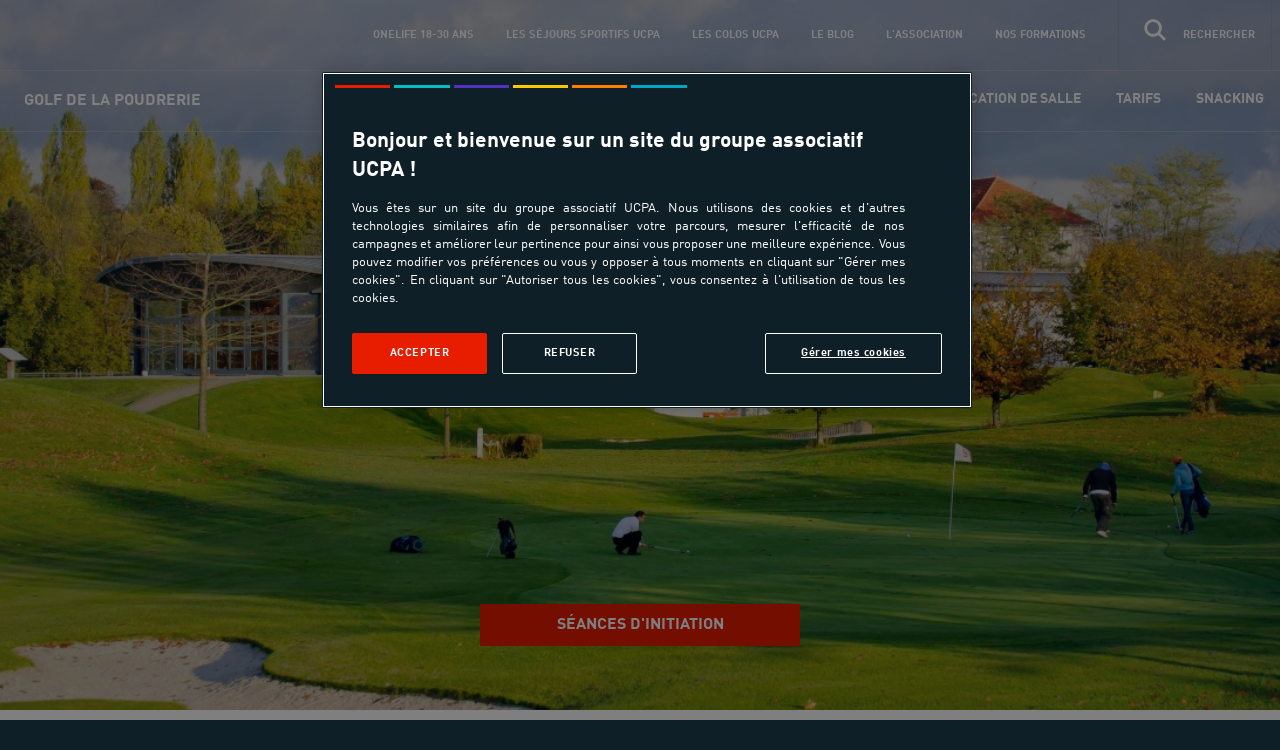

--- FILE ---
content_type: text/html; charset=utf-8
request_url: https://www.ucpa.com/centres-sportifs/golf-poudrerie
body_size: 33833
content:
<!DOCTYPE html>
<html  lang="fr" id="html" i-amphtml-layout i-amphtml-no-boilerplate transformed="self;v=1">
<head data-sitetype="centres-sportifs" data-siteversion="alpha" data-sitename="GOLF DE LA POUDRERIE" data-pagetype="homepage"><meta charset="utf-8"><meta name="viewport" content="width=device-width, initial-scale=1.0"><link rel="preload" fetchpriority="high" href="https://media.ucpa.com/t_UCPA_Header/UCPA-SPORT-ACCESS/00042793.jpg" as="image" media="(min-width: 64em)"><link rel="preload" fetchpriority="high" href="https://media.ucpa.com/t_UCPA_Header_1280/UCPA-SPORT-ACCESS/00042793.jpg" as="image" media="(min-width: 832px)  and (max-width: 64em)"><link rel="preload" fetchpriority="high" href="https://media.ucpa.com/t_UCPA_Header_800/UCPA-SPORT-ACCESS/00042793.jpg" as="image" media="(min-width: 40em)  and (max-width: 831px)"><link rel="preload" fetchpriority="high" href="https://media.ucpa.com/t_UCPA_Header_480/UCPA-SPORT-ACCESS/00042793.jpg" as="image" media="(max-width: 40em)"><link rel="preload" fetchpriority="high" href="/public/alpha/fonts/dinweb-bold.woff" as="font" type="font/woff2" crossorigin="anonymous"><link rel="preload" fetchpriority="high" href="/public/alpha/fonts/dinweb-cond.woff" as="font" type="font/woff2" crossorigin="anonymous"><link rel="preload" fetchpriority="high" href="/public/alpha/fonts/dinweb-condbold.woff" as="font" type="font/woff2" crossorigin="anonymous"><link rel="preload" fetchpriority="high" href="/public/alpha/fonts/dinweb.woff" as="font" type="font/woff2" crossorigin="anonymous"><link rel="preload" fetchpriority="high" href="/public/alpha/fonts/dinweb-medium.woff" as="font" type="font/woff2" crossorigin="anonymous"><link rel="preload" fetchpriority="high" href="/public/alpha/fonts/ucpa-font-v23.woff" as="font" type="font/woff2" crossorigin="anonymous"><meta http-equiv="X-UA-Compatible" content="ie=edge"><meta name="robots" content="index"><meta name="theme-color" content="#df2632"><meta name="msapplication-navbutton-color" content="#df2632"><meta name="apple-mobile-web-app-status-bar-style" content="#df2632"><meta name="version" content><meta name="amp-script-src" content="sha384-ZoDv1bCaejmrf5bb6BIFu-ePt9TSHqOAFbzwCJf6ijWCDPWLd9Dx0pFGge8kZZ5J"><meta name="description" content="&#74;&#111;&#117;&#101;&#122;&#32;&#97;&#117;&#32;&#103;&#111;&#108;&#102;&#32;&#101;&#110;&#32;&#97;&#117;&#116;&#111;&#110;&#111;&#109;&#105;&#101;&#32;&#115;&#117;&#114;&#32;&#108;&#101;&#115;&#32;&#97;&#105;&#114;&#101;&#115;&#32;&#100;&#39;&#101;&#110;&#116;&#114;&#97;&#238;&#110;&#101;&#109;&#101;&#110;&#116;&#32;&#40;&#112;&#114;&#97;&#99;&#116;&#105;&#99;&#101;&#32;&#101;&#116;&#32;&#112;&#117;&#116;&#116;&#105;&#110;&#103;&#45;&#103;&#114;&#101;&#101;&#110;&#41;&#32;&#111;&#117;&#32;&#112;&#114;&#101;&#110;&#101;&#122;&#32;&#100;&#101;&#115;&#32;&#99;&#111;&#117;&#114;&#115;&#32;&#99;&#111;&#108;&#108;&#101;&#99;&#116;&#105;&#102;&#115;&#32;&#111;&#117;&#32;&#105;&#110;&#100;&#105;&#118;&#105;&#100;&#117;&#101;&#108;&#115;&#32;&#97;&#117;&#32;&#103;&#111;&#108;&#102;&#32;&#100;&#101;&#32;&#108;&#97;&#32;&#80;&#111;&#117;&#100;&#114;&#101;&#114;&#105;&#101;&#32;&#40;&#83;&#101;&#118;&#114;&#97;&#110;&#41;"><meta name="url" content="&#47;&#99;&#101;&#110;&#116;&#114;&#101;&#115;&#45;&#115;&#112;&#111;&#114;&#116;&#105;&#102;&#115;&#47;&#103;&#111;&#108;&#102;&#45;&#112;&#111;&#117;&#100;&#114;&#101;&#114;&#105;&#101;"><meta property="og:title" content="&#71;&#111;&#108;&#102;&#32;&#100;&#101;&#32;&#108;&#97;&#32;&#80;&#111;&#117;&#100;&#114;&#101;&#114;&#105;&#101;&#32;&#224;&#32;&#83;&#101;&#118;&#114;&#97;&#110;&#32;&#40;&#57;&#51;&#41;"><meta property="og:type" content="website"><meta property="og:url" content="https://www.ucpa.com/centres-sportifs/golf-poudrerie"><meta property="og:image" content="/UCPA-SPORT-NATURE/default.jpg"><meta property="og:description" content="&#74;&#111;&#117;&#101;&#122;&#32;&#97;&#117;&#32;&#103;&#111;&#108;&#102;&#32;&#101;&#110;&#32;&#97;&#117;&#116;&#111;&#110;&#111;&#109;&#105;&#101;&#32;&#115;&#117;&#114;&#32;&#108;&#101;&#115;&#32;&#97;&#105;&#114;&#101;&#115;&#32;&#100;&#39;&#101;&#110;&#116;&#114;&#97;&#238;&#110;&#101;&#109;&#101;&#110;&#116;&#32;&#40;&#112;&#114;&#97;&#99;&#116;&#105;&#99;&#101;&#32;&#101;&#116;&#32;&#112;&#117;&#116;&#116;&#105;&#110;&#103;&#45;&#103;&#114;&#101;&#101;&#110;&#41;&#32;&#111;&#117;&#32;&#112;&#114;&#101;&#110;&#101;&#122;&#32;&#100;&#101;&#115;&#32;&#99;&#111;&#117;&#114;&#115;&#32;&#99;&#111;&#108;&#108;&#101;&#99;&#116;&#105;&#102;&#115;&#32;&#111;&#117;&#32;&#105;&#110;&#100;&#105;&#118;&#105;&#100;&#117;&#101;&#108;&#115;&#32;&#97;&#117;&#32;&#103;&#111;&#108;&#102;&#32;&#100;&#101;&#32;&#108;&#97;&#32;&#80;&#111;&#117;&#100;&#114;&#101;&#114;&#105;&#101;&#32;&#40;&#83;&#101;&#118;&#114;&#97;&#110;&#41;"><style amp-runtime i-amphtml-version="012512221826001">html{overflow-x:hidden!important}html.i-amphtml-fie{height:100%!important;width:100%!important}html:not([amp4ads]),html:not([amp4ads]) body{height:auto!important}html:not([amp4ads]) body{margin:0!important}body{-webkit-text-size-adjust:100%;-moz-text-size-adjust:100%;-ms-text-size-adjust:100%;text-size-adjust:100%}html.i-amphtml-singledoc.i-amphtml-embedded{-ms-touch-action:pan-y pinch-zoom;touch-action:pan-y pinch-zoom}html.i-amphtml-fie>body,html.i-amphtml-singledoc>body{overflow:visible!important}html.i-amphtml-fie:not(.i-amphtml-inabox)>body,html.i-amphtml-singledoc:not(.i-amphtml-inabox)>body{position:relative!important}html.i-amphtml-ios-embed-legacy>body{overflow-x:hidden!important;overflow-y:auto!important;position:absolute!important}html.i-amphtml-ios-embed{overflow-y:auto!important;position:static}#i-amphtml-wrapper{overflow-x:hidden!important;overflow-y:auto!important;position:absolute!important;top:0!important;left:0!important;right:0!important;bottom:0!important;margin:0!important;display:block!important}html.i-amphtml-ios-embed.i-amphtml-ios-overscroll,html.i-amphtml-ios-embed.i-amphtml-ios-overscroll>#i-amphtml-wrapper{-webkit-overflow-scrolling:touch!important}#i-amphtml-wrapper>body{position:relative!important;border-top:1px solid transparent!important}#i-amphtml-wrapper+body{visibility:visible}#i-amphtml-wrapper+body .i-amphtml-lightbox-element,#i-amphtml-wrapper+body[i-amphtml-lightbox]{visibility:hidden}#i-amphtml-wrapper+body[i-amphtml-lightbox] .i-amphtml-lightbox-element{visibility:visible}#i-amphtml-wrapper.i-amphtml-scroll-disabled,.i-amphtml-scroll-disabled{overflow-x:hidden!important;overflow-y:hidden!important}amp-instagram{padding:54px 0px 0px!important;background-color:#fff}amp-iframe iframe{box-sizing:border-box!important}[amp-access][amp-access-hide]{display:none}[subscriptions-dialog],body:not(.i-amphtml-subs-ready) [subscriptions-action],body:not(.i-amphtml-subs-ready) [subscriptions-section]{display:none!important}amp-experiment,amp-live-list>[update]{display:none}amp-list[resizable-children]>.i-amphtml-loading-container.amp-hidden{display:none!important}amp-list [fetch-error],amp-list[load-more] [load-more-button],amp-list[load-more] [load-more-end],amp-list[load-more] [load-more-failed],amp-list[load-more] [load-more-loading]{display:none}amp-list[diffable] div[role=list]{display:block}amp-story-page,amp-story[standalone]{min-height:1px!important;display:block!important;height:100%!important;margin:0!important;padding:0!important;overflow:hidden!important;width:100%!important}amp-story[standalone]{background-color:#000!important;position:relative!important}amp-story-page{background-color:#757575}amp-story .amp-active>div,amp-story .i-amphtml-loader-background{display:none!important}amp-story-page:not(:first-of-type):not([distance]):not([active]){transform:translateY(1000vh)!important}amp-autocomplete{position:relative!important;display:inline-block!important}amp-autocomplete>input,amp-autocomplete>textarea{padding:0.5rem;border:1px solid rgba(0,0,0,.33)}.i-amphtml-autocomplete-results,amp-autocomplete>input,amp-autocomplete>textarea{font-size:1rem;line-height:1.5rem}[amp-fx^=fly-in]{visibility:hidden}amp-script[nodom],amp-script[sandboxed]{position:fixed!important;top:0!important;width:1px!important;height:1px!important;overflow:hidden!important;visibility:hidden}
/*# sourceURL=/css/ampdoc.css*/[hidden]{display:none!important}.i-amphtml-element{display:inline-block}.i-amphtml-blurry-placeholder{transition:opacity 0.3s cubic-bezier(0.0,0.0,0.2,1)!important;pointer-events:none}[layout=nodisplay]:not(.i-amphtml-element){display:none!important}.i-amphtml-layout-fixed,[layout=fixed][width][height]:not(.i-amphtml-layout-fixed){display:inline-block;position:relative}.i-amphtml-layout-responsive,[layout=responsive][width][height]:not(.i-amphtml-layout-responsive),[width][height][heights]:not([layout]):not(.i-amphtml-layout-responsive),[width][height][sizes]:not(img):not([layout]):not(.i-amphtml-layout-responsive){display:block;position:relative}.i-amphtml-layout-intrinsic,[layout=intrinsic][width][height]:not(.i-amphtml-layout-intrinsic){display:inline-block;position:relative;max-width:100%}.i-amphtml-layout-intrinsic .i-amphtml-sizer{max-width:100%}.i-amphtml-intrinsic-sizer{max-width:100%;display:block!important}.i-amphtml-layout-container,.i-amphtml-layout-fixed-height,[layout=container],[layout=fixed-height][height]:not(.i-amphtml-layout-fixed-height){display:block;position:relative}.i-amphtml-layout-fill,.i-amphtml-layout-fill.i-amphtml-notbuilt,[layout=fill]:not(.i-amphtml-layout-fill),body noscript>*{display:block;overflow:hidden!important;position:absolute;top:0;left:0;bottom:0;right:0}body noscript>*{position:absolute!important;width:100%;height:100%;z-index:2}body noscript{display:inline!important}.i-amphtml-layout-flex-item,[layout=flex-item]:not(.i-amphtml-layout-flex-item){display:block;position:relative;-ms-flex:1 1 auto;flex:1 1 auto}.i-amphtml-layout-fluid{position:relative}.i-amphtml-layout-size-defined{overflow:hidden!important}.i-amphtml-layout-awaiting-size{position:absolute!important;top:auto!important;bottom:auto!important}i-amphtml-sizer{display:block!important}@supports (aspect-ratio:1/1){i-amphtml-sizer.i-amphtml-disable-ar{display:none!important}}.i-amphtml-blurry-placeholder,.i-amphtml-fill-content{display:block;height:0;max-height:100%;max-width:100%;min-height:100%;min-width:100%;width:0;margin:auto}.i-amphtml-layout-size-defined .i-amphtml-fill-content{position:absolute;top:0;left:0;bottom:0;right:0}.i-amphtml-replaced-content,.i-amphtml-screen-reader{padding:0!important;border:none!important}.i-amphtml-screen-reader{position:fixed!important;top:0px!important;left:0px!important;width:4px!important;height:4px!important;opacity:0!important;overflow:hidden!important;margin:0!important;display:block!important;visibility:visible!important}.i-amphtml-screen-reader~.i-amphtml-screen-reader{left:8px!important}.i-amphtml-screen-reader~.i-amphtml-screen-reader~.i-amphtml-screen-reader{left:12px!important}.i-amphtml-screen-reader~.i-amphtml-screen-reader~.i-amphtml-screen-reader~.i-amphtml-screen-reader{left:16px!important}.i-amphtml-unresolved{position:relative;overflow:hidden!important}.i-amphtml-select-disabled{-webkit-user-select:none!important;-ms-user-select:none!important;user-select:none!important}.i-amphtml-notbuilt,[layout]:not(.i-amphtml-element),[width][height][heights]:not([layout]):not(.i-amphtml-element),[width][height][sizes]:not(img):not([layout]):not(.i-amphtml-element){position:relative;overflow:hidden!important;color:transparent!important}.i-amphtml-notbuilt:not(.i-amphtml-layout-container)>*,[layout]:not([layout=container]):not(.i-amphtml-element)>*,[width][height][heights]:not([layout]):not(.i-amphtml-element)>*,[width][height][sizes]:not([layout]):not(.i-amphtml-element)>*{display:none}amp-img:not(.i-amphtml-element)[i-amphtml-ssr]>img.i-amphtml-fill-content{display:block}.i-amphtml-notbuilt:not(.i-amphtml-layout-container),[layout]:not([layout=container]):not(.i-amphtml-element),[width][height][heights]:not([layout]):not(.i-amphtml-element),[width][height][sizes]:not(img):not([layout]):not(.i-amphtml-element){color:transparent!important;line-height:0!important}.i-amphtml-ghost{visibility:hidden!important}.i-amphtml-element>[placeholder],[layout]:not(.i-amphtml-element)>[placeholder],[width][height][heights]:not([layout]):not(.i-amphtml-element)>[placeholder],[width][height][sizes]:not([layout]):not(.i-amphtml-element)>[placeholder]{display:block;line-height:normal}.i-amphtml-element>[placeholder].amp-hidden,.i-amphtml-element>[placeholder].hidden{visibility:hidden}.i-amphtml-element:not(.amp-notsupported)>[fallback],.i-amphtml-layout-container>[placeholder].amp-hidden,.i-amphtml-layout-container>[placeholder].hidden{display:none}.i-amphtml-layout-size-defined>[fallback],.i-amphtml-layout-size-defined>[placeholder]{position:absolute!important;top:0!important;left:0!important;right:0!important;bottom:0!important;z-index:1}amp-img[i-amphtml-ssr]:not(.i-amphtml-element)>[placeholder]{z-index:auto}.i-amphtml-notbuilt>[placeholder]{display:block!important}.i-amphtml-hidden-by-media-query{display:none!important}.i-amphtml-element-error{background:red!important;color:#fff!important;position:relative!important}.i-amphtml-element-error:before{content:attr(error-message)}i-amp-scroll-container,i-amphtml-scroll-container{position:absolute;top:0;left:0;right:0;bottom:0;display:block}i-amp-scroll-container.amp-active,i-amphtml-scroll-container.amp-active{overflow:auto;-webkit-overflow-scrolling:touch}.i-amphtml-loading-container{display:block!important;pointer-events:none;z-index:1}.i-amphtml-notbuilt>.i-amphtml-loading-container{display:block!important}.i-amphtml-loading-container.amp-hidden{visibility:hidden}.i-amphtml-element>[overflow]{cursor:pointer;position:relative;z-index:2;visibility:hidden;display:initial;line-height:normal}.i-amphtml-layout-size-defined>[overflow]{position:absolute}.i-amphtml-element>[overflow].amp-visible{visibility:visible}template{display:none!important}.amp-border-box,.amp-border-box *,.amp-border-box :after,.amp-border-box :before{box-sizing:border-box}amp-pixel{display:none!important}amp-analytics,amp-auto-ads,amp-story-auto-ads{position:fixed!important;top:0!important;width:1px!important;height:1px!important;overflow:hidden!important;visibility:hidden}amp-story{visibility:hidden!important}html.i-amphtml-fie>amp-analytics{position:initial!important}[visible-when-invalid]:not(.visible),form [submit-error],form [submit-success],form [submitting]{display:none}amp-accordion{display:block!important}@media (min-width:1px){:where(amp-accordion>section)>:first-child{margin:0;background-color:#efefef;padding-right:20px;border:1px solid #dfdfdf}:where(amp-accordion>section)>:last-child{margin:0}}amp-accordion>section{float:none!important}amp-accordion>section>*{float:none!important;display:block!important;overflow:hidden!important;position:relative!important}amp-accordion,amp-accordion>section{margin:0}amp-accordion:not(.i-amphtml-built)>section>:last-child{display:none!important}amp-accordion:not(.i-amphtml-built)>section[expanded]>:last-child{display:block!important}
/*# sourceURL=/css/ampshared.css*/</style><script async src="https://cdn.ampproject.org/v0.mjs" type="module" crossorigin="anonymous"></script><script async nomodule src="https://cdn.ampproject.org/v0.js" crossorigin="anonymous"></script><script async custom-element="amp-access" src="https://cdn.ampproject.org/v0/amp-access-0.1.mjs" type="module" crossorigin="anonymous"></script><script async nomodule src="https://cdn.ampproject.org/v0/amp-access-0.1.js" crossorigin="anonymous" custom-element="amp-access"></script><script async custom-element="amp-accordion" src="https://cdn.ampproject.org/v0/amp-accordion-0.1.mjs" type="module" crossorigin="anonymous"></script><script async nomodule src="https://cdn.ampproject.org/v0/amp-accordion-0.1.js" crossorigin="anonymous" custom-element="amp-accordion"></script><script async custom-element="amp-animation" src="https://cdn.ampproject.org/v0/amp-animation-0.1.mjs" type="module" crossorigin="anonymous"></script><script async nomodule src="https://cdn.ampproject.org/v0/amp-animation-0.1.js" crossorigin="anonymous" custom-element="amp-animation"></script><script async custom-element="amp-bind" src="https://cdn.ampproject.org/v0/amp-bind-0.1.mjs" type="module" crossorigin="anonymous"></script><script async nomodule src="https://cdn.ampproject.org/v0/amp-bind-0.1.js" crossorigin="anonymous" custom-element="amp-bind"></script><script async custom-element="amp-carousel" src="https://cdn.ampproject.org/v0/amp-carousel-0.2.mjs" type="module" crossorigin="anonymous"></script><script async nomodule src="https://cdn.ampproject.org/v0/amp-carousel-0.2.js" crossorigin="anonymous" custom-element="amp-carousel"></script><script async custom-element="amp-form" src="https://cdn.ampproject.org/v0/amp-form-0.1.mjs" type="module" crossorigin="anonymous"></script><script async nomodule src="https://cdn.ampproject.org/v0/amp-form-0.1.js" crossorigin="anonymous" custom-element="amp-form"></script><script async custom-element="amp-fx-collection" src="https://cdn.ampproject.org/v0/amp-fx-collection-0.1.mjs" type="module" crossorigin="anonymous"></script><script async nomodule src="https://cdn.ampproject.org/v0/amp-fx-collection-0.1.js" crossorigin="anonymous" custom-element="amp-fx-collection"></script><script async custom-element="amp-inputmask" src="https://cdn.ampproject.org/v0/amp-inputmask-0.1.mjs" type="module" crossorigin="anonymous"></script><script async nomodule src="https://cdn.ampproject.org/v0/amp-inputmask-0.1.js" crossorigin="anonymous" custom-element="amp-inputmask"></script><script async custom-element="amp-install-serviceworker" src="https://cdn.ampproject.org/v0/amp-install-serviceworker-0.1.mjs" type="module" crossorigin="anonymous"></script><script async nomodule src="https://cdn.ampproject.org/v0/amp-install-serviceworker-0.1.js" crossorigin="anonymous" custom-element="amp-install-serviceworker"></script><script async custom-element="amp-lightbox" src="https://cdn.ampproject.org/v0/amp-lightbox-0.1.mjs" type="module" crossorigin="anonymous"></script><script async nomodule src="https://cdn.ampproject.org/v0/amp-lightbox-0.1.js" crossorigin="anonymous" custom-element="amp-lightbox"></script><script async custom-element="amp-list" src="https://cdn.ampproject.org/v0/amp-list-0.1.mjs" type="module" crossorigin="anonymous"></script><script async nomodule src="https://cdn.ampproject.org/v0/amp-list-0.1.js" crossorigin="anonymous" custom-element="amp-list"></script><script async custom-template="amp-mustache" src="https://cdn.ampproject.org/v0/amp-mustache-0.2.mjs" type="module" crossorigin="anonymous"></script><script async nomodule src="https://cdn.ampproject.org/v0/amp-mustache-0.2.js" crossorigin="anonymous" custom-template="amp-mustache"></script><script async custom-element="amp-nested-menu" src="https://cdn.ampproject.org/v0/amp-nested-menu-0.1.mjs" type="module" crossorigin="anonymous"></script><script async nomodule src="https://cdn.ampproject.org/v0/amp-nested-menu-0.1.js" crossorigin="anonymous" custom-element="amp-nested-menu"></script><script async custom-element="amp-position-observer" src="https://cdn.ampproject.org/v0/amp-position-observer-0.1.mjs" type="module" crossorigin="anonymous"></script><script async nomodule src="https://cdn.ampproject.org/v0/amp-position-observer-0.1.js" crossorigin="anonymous" custom-element="amp-position-observer"></script><script async custom-element="amp-script" src="https://cdn.ampproject.org/v0/amp-script-0.1.mjs" type="module" crossorigin="anonymous"></script><script async nomodule src="https://cdn.ampproject.org/v0/amp-script-0.1.js" crossorigin="anonymous" custom-element="amp-script"></script><script async custom-element="amp-sidebar" src="https://cdn.ampproject.org/v0/amp-sidebar-0.1.mjs" type="module" crossorigin="anonymous"></script><script async nomodule src="https://cdn.ampproject.org/v0/amp-sidebar-0.1.js" crossorigin="anonymous" custom-element="amp-sidebar"></script><link rel="icon" href="https://media.ucpa.com/LOGOS/Favicon-UCPA-rouge.svg?v=null" type="image/gif"><link rel="apple-touch-icon" href="/public/alpha/images/logos/Logo-512x512.png"><link rel="canonical" href="https://www.ucpa.com/centres-sportifs/golf-poudrerie"><script id="amp-access" type="application/json">[{"namespace":"auth","authorization":"/centres-sportifs/af/status/alpha_glp","authorizationTimeout":5000,"noPingback":"true","login":{"sign-out":"/centres-sportifs/af/sso/logout?context=alpha"},"authorizationFallbackResponse":{"error":true,"logged":false}}]</script><script type="application/ld+json">{"@context":"https://schema.org/","@type":"Organization","name":"GOLF DE LA POUDRERIE","url":"https://www.ucpa.com"}</script><script async>window.dataLayer = window.dataLayer || []</script><script async>
    let device;
    const userLogged = null;

    function userAuthDataLayerLogic(userLogged) {
      let userLoginProfile = undefined;
      let userSiteCustomerProfile = !userLogged ? undefined : userLogged.isCommonCustomer ? 'client connu' : 'nouveau client';

      if (userLogged) {
        const timeStamp = parseInt(new Date().getTime() / 1000);
        const dayMs = 24 * 60 * 60; // day * minutes * seconds
    
        const userTimeStamp = parseInt(userLogged.uuid.split('_')[1])
        
        const isKnowedUser = timeStamp - userTimeStamp > dayMs;
    
        userLoginProfile = isKnowedUser ? 'connu' : 'nouveau';
      }
    
      return {
        userID: userLogged && userLogged.uuid || undefined,
        userLogged: !!userLogged ? 'oui' : 'non',
        userLoginProfile: userLoginProfile,
        userSiteCustomerProfile: userSiteCustomerProfile
      }
    }

    
      window.addEventListener('load', (event) => {
        const datalayerValue = {"value":{"event":"pageLoad","eventCommand":undefined,"siteBrand":"ucpa","pageType":"homepage","environment":"prod","siteVersion":null,"pagePath":"/centres-sportifs/golf-poudrerie","mode":"front-client","siteName":"GOLF DE LA POUDRERIE","siteType":"sport-access"},"script":"\n            const windowWidth = window.innerWidth;\n            device = 'desktop';\n            if (windowWidth <= 480) {\n              device = 'mobile';\n            } else if (windowWidth <= 1025) {\n              device = 'tablet';\n            }\n\n            const userAttributes = userAuthDataLayerLogic(userLogged)\n            \n            valueToPush = {\n              ...(valueToPush || {}),\n              ...userAttributes,\n              layout: device\n            }\n\n            window.dataLayer.push(valueToPush);\n          "}
        const dataLayerAttribute = datalayerValue.value;

        let valueToPush = null;

        if(datalayerValue.value){
          valueToPush = {
            ...dataLayerAttribute
          }
  
        }

        eval(datalayerValue.script);
      })
    
  </script><style amp-custom>.dark-collapsible-border::after{position:absolute;content:"";background-color:#fff;opacity:.3}.tooltip-collapsible{position:relative;display:inline-block}.tooltip-collapsible .tooltip-collapsible-text{visibility:hidden;width:150px;background-color:#00bec3;color:#fff;text-align:center;padding:.75rem;position:absolute;z-index:1;top:175%;left:50%;margin-left:-87px;font-size:small}.tooltip-collapsible .tooltip-collapsible-text::after{content:"";position:absolute;bottom:100%;left:50%;margin-left:-5px;border-width:5px;border-style:solid;border-color:rgba(0,0,0,0) rgba(0,0,0,0) #00bec3 rgba(0,0,0,0)}.tooltip-collapsible:hover .tooltip-collapsible-text{visibility:visible;opacity:1}.min-height-70{min-height:70px}@media(min-width: 52em){.dark-collapsible-border::after{top:50%;right:0;width:1px;height:50%;transform:translateY(-50%)}}@media(max-width: 52em){.dark-collapsible-border::after{bottom:0;left:0;width:20%;height:1px;transform:translateX(200%)}}:not(.invert-excluder).invert span{color:#fff}:not(.invert-excluder).invert span.red{color:red}:not(.invert-excluder).invert ul li.list-style-item::after{background-color:#fff}:not(.invert-excluder).invert p,.invert a,.invert li{font-size:.9rem;color:#fff}.white .white-bg p,.white .white-bg a,.white .white-bg li,.white .white-bg span,.white .grey-bg p,.white .grey-bg a,.white .grey-bg li,.white .grey-bg span,.white .lighter-grey-bg p,.white .lighter-grey-bg a,.white .lighter-grey-bg li,.white .lighter-grey-bg span{color:#000}.invert span.skill-label,.invert span.skill{color:#00a6c6}.invert a{text-decoration:underline}.dark-collapsible-border-right-black::after{background-color:#000}.dark-collapsible-border-right-cyan::after{background-color:#00bec3}.dark-collapsible-border-right-violet::after{background-color:#5032be}.dark-collapsible-border-right-red::after{background-color:#e81d00}.dark-collapsible-border-right-jaune::after{background-color:#fdc800}.accordions{height:calc(100% - 46px);padding:1.4rem;border-left:0;border-top:0}.accordions .sizeAccordion{font-size:.9rem}.accord-header{background-color:rgba(0,0,0,0);padding-right:0}.invert amp-accordion section[expanded] .more-content{display:none}.invert amp-accordion section[expanded] .arrow-down{display:none}.invert amp-accordion section[expanded] .arrow-up{display:none}.invert amp-accordion section:not([expanded]) .more-content{display:block}.invert amp-accordion section:not([expanded]) .arrow-down{display:none}.invert amp-accordion section:not([expanded]) .arrow-up{display:none}amp-accordion section[expanded] .more-content{display:none}amp-accordion section[expanded] .arrow-down{display:none}amp-accordion section[expanded] .arrow-up{display:inline-block}amp-accordion section:not([expanded]) .more-content{display:block}amp-accordion section:not([expanded]) .arrow-down{display:inline-block}amp-accordion section:not([expanded]) .arrow-up{display:none}.tooltip-lightbox :first-child{display:flex;flex-wrap:wrap;align-items:center}.closer-bg{background-color:#000;opacity:40%}.accordions{height:calc(100% - 46px);padding:1.4rem;border-left:0;border-top:0}.accordions .sizeAccordion{font-size:.9rem}.accord-header{background-color:rgba(0,0,0,0);padding-right:0}@media(max-width: 52em){.accordions .faq-icon{right:20px;height:24px}.accordions amp-accordion section[expanded] .faq-icon{transform:rotate(180deg);-webkit-transform:rotate(180deg)}}.FaqAccordions{border-bottom:1px solid rgba(139,139,139,.521)}amp-selector[role=tablist].tabs-with-selector{display:flex}amp-selector[role=tablist].tabs-with-selector [role=tab][selected]{outline:none;border-bottom:2px solid red}amp-selector[role=tablist].tabs-with-selector{display:flex}amp-selector[role=tablist].tabs-with-selector [role=tab]{align-items:center;border:1px solid #c8cdd2;padding:1.25rem 0rem;line-height:1.1;font-family:DINWeb,sans-serif;font-size:.9375rem;font-weight:bold;width:100%}amp-selector.tabpanels [role=tabpanel]{display:none}amp-selector.tabpanels [role=tabpanel][selected]{outline:none;display:block}amp-selector[role=tablist].side-selector [role=tab][selected]{border-right:2px solid red;border-bottom:1px solid #c8cdd2}amp-selector[role=tablist].side-selector [role=tab]{border-bottom:1px solid #c8cdd2;padding:1.25rem 1.5rem}.hexa,.hexa div,.hexa img{overflow:hidden}.hexa{transform:rotate(120deg)}.hex1,.hex2{transform:rotate(-60deg)}.hexa-items{margin-top:-7%}.hexa-items span{top:50%;left:50%;transform:translateY(-50%) translateX(-50%);font-family:DINWeb,sans-serif;font-size:1.25rem}.hexa-items:nth-child(5n){margin-left:12.5%}.hexa-item{width:200px}amp-carousel .amp-carousel-button-next{background-image:url(/images/svg/next.svg)}amp-carousel .amp-carousel-button-prev{background-image:url(/images/svg/prev.svg)}#hexa-carousel amp-carousel .amp-carousel-button-next{right:0}#hexa-carousel amp-carousel .amp-carousel-button-prev{left:0}.amp-carousel-button{height:25px;width:15px;background-position:initial;background-size:cover;background-color:hsla(0,0%,100%,0);opacity:.5;cursor:pointer}amp-carousel>div:first-child{scrollbar-width:none}amp-carousel>div:first-child::-webkit-scrollbar{display:none}.photo-slide-gallery-label{background-color:#0f1f28;width:360px;height:100%;position:absolute;bottom:-14px;right:10%;color:#fff}@media(max-width: 52em){.photo-slide-gallery-label{width:100%;height:500px;position:relative;top:0;right:0;left:0;margin:auto;color:#fff}}.photo-slide-gallery-label>amp-carousel>div:first-child{margin:0}.photo-slide-gallery-label .amp-carousel-button{top:43%}.photo-slide-gallery-label .amp-carousel-button-prev{left:32%}.photo-slide-gallery-label .amp-carousel-button-next{right:32%}.amp-carousel-button{border-radius:0;height:25px;width:15px;background-position:center;background-repeat:no-repeat;background-size:15%;background-color:#fff}.fotoslide .amp-carousel-button{border-radius:0;height:30px;width:45px}.slider .amp-carousel-button.amp-disabled{visibility:visible;opacity:.5;cursor:initial}.fotoslide .invert{max-height:100%;overflow-y:scroll}#slideImageText .amp-carousel-button{border-radius:0;height:30px;width:45px;background-position:center;background-repeat:no-repeat;background-size:15%;background-color:#fff}.labBlk{z-index:99999;top:0;right:0;height:100%;width:400px;padding:2rem}.labBlkOvf{max-height:100%;overflow-y:scroll;padding-right:1rem}.labBlkOvf::-webkit-scrollbar{width:5px}.labBlkOvf::-webkit-scrollbar-thumb{background-color:rgba(0,0,0,.1254901961)}@media(max-width: 52rem){.sm-modvideo-pb2{padding-bottom:3rem}.labBlk{height:-moz-fit-content;height:fit-content;width:auto;left:0;top:inherit;margin:auto;bottom:0rem;margin:0 2rem;padding:1rem}}.arrow-white-carousel .amp-carousel-button-next{color:#fff}.arrow-white-carousel .amp-carousel-button-prev{color:#fff}.arrow-violet-carousel .amp-carousel-button-next{color:#5032be}.arrow-violet-carousel .amp-carousel-button-prev{color:#5032be}.arrow-red-carousel .amp-carousel-button-next{color:#ff4310}.arrow-red-carousel .amp-carousel-button-prev{color:#ff4310}.arrow-jaune-carousel .amp-carousel-button-next{color:#fdc800}.arrow-jaune-carousel .amp-carousel-button-prev{color:#fdc800}.arrow-cyan-carousel .amp-carousel-button-next{color:#00bec3}.arrow-cyan-carousel .amp-carousel-button-prev{color:#00bec3}.txt-mod ul{margin-top:0}.txt-mod li{margin-bottom:.5rem;padding-left:1rem}.logos-xvignetes amp-img{max-width:15rem;margin:0 auto}@font-face{font-family:dinweb-cond;src:url(/public/alpha/fonts/dinweb-cond.woff) format("woff")}@font-face{font-family:"ucpa-font";src:url("/public/alpha/fonts/ucpa-font-v23.eot");src:url("/public/alpha/fonts/ucpa-font-v23.eot?#iefix") format("embedded-opentype"),url("/public/alpha/fonts/ucpa-font-v23.woff") format("woff"),url("/public/alpha/fonts/ucpa-font-v23.ttf") format("truetype"),url("/public/alpha/fonts/ucpa-font-v23.svg#ucpa-font") format("svg");font-weight:normal;font-style:normal}[data-icon]:before{font-family:"ucpa-font";content:attr(data-icon);font-style:normal;font-weight:normal;font-variant:normal;text-transform:none;speak:none;line-height:1;-webkit-font-smoothing:antialiased;-moz-osx-font-smoothing:grayscale}[class^=icon-]:before,[class*=" icon-"]:before{font-family:"ucpa-font";font-style:normal;font-weight:normal;font-variant:normal;text-transform:none;speak:none;line-height:1;-webkit-font-smoothing:antialiased;-moz-osx-font-smoothing:grayscale}.icon-mt-4{margin-top:4px}.icon-users:before{content:"!"}.icon-cancel:before{content:'"'}.icon-phone:before{content:"#"}.icon-shopping-cart:before{content:"$"}.icon-strikethrough:before{content:"%"}.icon-star:before{content:"&"}.icon-minus:before{content:"'"}.icon-filter:before{content:")"}.icon-minus-1:before{content:"*"}.icon-familia2-1:before{content:"+"}.icon-stop:before{content:","}.icon-familia2:before{content:"-"}.icon-clock-streamline-time:before{content:"."}.icon-bill:before{content:"/"}.icon-multi-button:before{content:"0"}.icon-multi-img:before{content:"1"}.icon-files-o:before{content:"2"}.icon-torsos-all:before{content:"3"}.icon-list:before{content:"4"}.icon-file-text:before{content:"5"}.icon-square-o:before{content:"6"}.icon-columns:before{content:"7"}.icon-list-alt:before{content:"8"}.icon-xcta:before{content:"9"}.icon-logout:before{content:":"}.icon-qrcode:before{content:";"}.icon-rewind:before{content:"<"}.icon-newuser:before{content:">"}.icon-clock:before{content:"?"}.icon-torso:before{content:"@"}.icon-file-text-o:before{content:"A"}.icon-newspaper-o:before{content:"B"}.icon-play-circle:before{content:"C"}.icon-plus:before{content:"D"}.icon-pencil-square-o:before{content:"E"}.icon-sort:before{content:"F"}.icon-trash:before{content:"G"}.icon-indent:before{content:"H"}.icon-ctaction-text:before{content:"I"}.icon-s-2img:before{content:"J"}.icon-text-video:before{content:"K"}.icon-vignette3:before{content:"L"}.icon-s-3img:before{content:"M"}.icon-s-4img:before{content:"N"}.icon-vignette4:before{content:"O"}.icon-s-img-text:before{content:"P"}.icon-image-text:before{content:"Q"}.icon-image-vignette:before{content:"R"}.icon-slider:before{content:"S"}.icon-slider-img-text:before{content:"T"}.icon-text-block:before{content:"U"}.icon-text-image:before{content:"V"}.icon-text-slider:before{content:"W"}.icon-s-text-img:before{content:"X"}.icon-ctaction:before{content:"Y"}.icon-hexagons:before{content:"Z"}.icon-torso-female:before{content:"["}.icon-thumbs-up:before{content:"\\"}.icon-camera:before{content:"]"}.icon-clock-1:before{content:"^"}.icon-star-o:before{content:"_"}.icon-star-half-o:before{content:"`"}.icon-safety:before{content:"a"}.icon-add-more-icon:before{content:"b"}.icon-check-icon:before{content:"c"}.icon-date-check-icon:before{content:"d"}.icon-date-refresh-icon:before{content:"e"}.icon-heart-icon:before{content:"f"}.icon-lock-icon:before{content:"g"}.icon-not-check-icon:before{content:"h"}.icon-quotes-icon:before{content:"i"}.icon-safety-icon:before{content:"j"}.icon-question-icon:before{content:"k"}.icon-buddy:before{content:"l"}.icon-angle-down-icon:before{content:"m"}.icon-angle-left-icon:before{content:"n"}.icon-angle-right-icon:before{content:"o"}.icon-angle-up-icon:before{content:"p"}.icon-facebook:before{content:"q"}.icon-twitter:before{content:"r"}.icon-instagram:before{content:"s"}.icon-pinterest:before{content:"t"}.icon-youtube:before{content:"u"}.icon-circle-icon:before{content:"v"}.icon-list-icon:before{content:"w"}.icon-mosaic-icon:before{content:"x"}.icon-times:before{content:"y"}.icon-pin:before{content:"z"}.icon-loader:before{content:"{"}.icon-gift:before{content:"|"}.icon-at:before{content:"}"}.icon-attention:before{content:"~"}.icon-search:before{content:"\7f"}.icon-review:before{content:""}.icon-calendar:before{content:""}.icon-newspaper:before{content:""}.icon-upload:before{content:""}.icon-check:before{content:""}.icon-refresh:before{content:""}.icon-ticket:before{content:""}.icon-id-card:before{content:""}.icon-pass:before{content:""}.icon-banknote:before{content:""}.icon-chevron-down:before{content:""}.icon-chevron-left:before{content:""}.icon-chevron-right:before{content:""}.icon-chevron-up:before{content:""}.icon-tiktok:before{content:""}.icon-pencil:before{content:""}.icon-arrow-left2:before{content:"";vertical-align:sub}.icon-new-tab:before{content:""}.icon-linkedin:before{content:""}.h-400{height:400px}.list-overflow[overflow]{position:relative;z-index:5;height:500px;display:flex;align-items:flex-end}.list-overflow[overflow] .overflow-content{background:linear-gradient(180deg, rgba(255, 255, 255, 0) 0%, rgb(236, 236, 236) 100%)}.list-overflow-btn{border-radius:50%;bottom:-8px;height:36px;width:36px}.planner-header{height:40px}.month-h{height:200px}@media(min-width: 52em){#planner-list .planner-column{display:inline-block;width:13.8%}}.mobile-day{width:69px;box-sizing:border-box}.planner-semaine{height:90px;box-sizing:border-box;font-size:.71rem}.planner-semaine h4{font-size:1rem}.planner-carousel [class$=base-carousel-arrow-next-slot],.planner-carousel [class$=base-carousel-arrow-prev-slot]{align-items:start}.planner-carousel [class$=base-carousel-arrow-icon]{width:32px;height:32px}.planner-carousel [class$=base-carousel-arrow]{cursor:pointer;stroke:gray;margin:8px}.planner-carousel [class$=base-carousel-arrow] :hover{stroke:#000}.planner-carousel [class$=base-carousel-arrow]:hover [class$=base-carousel-arrow-background],.planner-carousel [class$=base-carousel-arrow-background]{background-color:rgba(0,0,0,0);box-shadow:none}.planner-carousel [class$=base-carousel-arrow-backdrop],.planner-carousel [class$=base-carousel-arrow-frosting]{backdrop-filter:none}.planner-carousel.planner-center [class$=carousel-scroll]{justify-content:center}@media(max-width: 52em){.planner-semaine{width:100%;margin-right:0;margin-left:0rem}.mobile-list{width:calc(100% - 69px)}}.reservable{background-color:#1999d4}@media(max-width: 42rem){.planner-semaine{margin:0}}.planner-item-border{margin-top:-1px}.req-block:after{content:"";border-bottom:1px solid #ccc;width:40px;margin:auto;display:block}.req-block>div{border-right:0}.req-block:last-child div{border-right:0}@media(min-width: 64em){.req-block:after{border-bottom:0}.req-block>div{border-right:1px solid #ccc;border-bottom:0}.req-block:nth-child(2) div{border-bottom:0}.req-block:last-child div{border-right:0}}.skill i{position:relative;bottom:3px}.product-img{height:350px}.sejour-type{min-height:13rem}.sejour-type>div{min-height:9rem}@media(min-width: 52em){.product-img{height:500px}.product-info{padding-left:2rem}}.prod-info-picto{height:96px;width:96px}.prod-info-picto i.icon-clock-streamline-time{font-size:4rem;line-height:3rem}.prod-info-picto i.icon-familia2{font-size:6rem;line-height:4rem}.activity-icon{width:128px;height:128px}.info{margin-left:7px;border-radius:25px;height:20px;width:20px}@keyframes tooltipview{0%{opacity:.5;bottom:40px}100%{opacity:1;bottom:45px}}.tooltip{position:relative;cursor:help}.tooltip:hover .tooltipbox{display:inline-block;animation-name:tooltipview;animation-duration:.2s;animation-fill-mode:forwards}.tooltipbox{display:none;opacity:0;max-width:350px;min-width:250px;font-family:"Mark W01 Book",sans-serif;font-size:.8125rem;left:50%;transform:translate(-50%, 0);bottom:40px;padding:12px 25px;border:1px solid hsla(0,0%,80%,.4)}.tooltipbox:before{content:" ";background-color:#fff;border-right:1px solid hsla(0,0%,80%,.4);border-bottom:1px solid hsla(0,0%,80%,.4);height:20px;width:20px;position:absolute;z-index:9;left:0;right:0;bottom:-10px;margin:auto;transform:rotate(45deg);-webkit-transform:rotate(45deg)}#cart-list amp-accordion .tariff-item{border-color:#ccc;border-width:1px;border-style:none none dashed none}#cart-list amp-accordion .tariff-item:last-child{border-width:0;border-style:none}.disabled:hover{opacity:.4}amp-sidebar .submenu{transform:translateX(-100%);transition:transform 233ms cubic-bezier(0, 0, 0.21, 1)}amp-sidebar input:checked+.submenu{transform:translateX(0);overflow-y:auto}amp-sidebar input[type=checkbox]{position:absolute;visibility:hidden}amp-sidebar .menu-item{border-bottom:1px solid #c8cdd2}amp-sidebar .menu-item:active{background-color:rgba(0,165,198,.5411764706)}amp-sidebar .menu-layer .submenu .items{overflow-x:hidden;overflow-y:scroll}amp-sidebar .menu-layer.primary{height:100%}amp-sidebar .menu-layer.secondary .items{top:50px}amp-sidebar .has-sub-level::after{width:15px;height:15px;content:"";position:absolute;right:2rem;top:calc(50% - 8px);background:url(https://image.flaticon.com/icons/svg/271/271228.svg) no-repeat}amp-sidebar .close-button{border:0;position:absolute;left:10px;top:10px;width:35px;height:35px;background:url(https://image.flaticon.com/icons/svg/32/32178.svg) no-repeat;background-size:25px}amp-sidebar .return-button{padding:.9rem 1rem .8rem 1rem;border-bottom:1px solid #c8cdd2}amp-sidebar .submenu .return-button+#menu-button{display:none}amp-sidebar .menu-layer.secondary .items .level1 li{border-bottom:1px solid #e4e4e4;padding:8px 5px}.nav-icon:after,.nav-icon:before,.nav-icon div{content:"";background-color:#fff;border-radius:2px;width:20px;height:3px;display:block;margin:5px 0;transition:all .2s ease-in-out}#sidebar-right[open]+#header #hamb:before{transform:translateY(8px) rotate(135deg);-webkit-transform:translateY(8px) rotate(135deg)}#sidebar-right[open]+#header #hamb:after{transform:translateY(-8px) rotate(-135deg);-webkit-transform:translateY(-8px) rotate(-135deg)}#sidebar-right[open]+#header #hamb div{transform:scale(0);-webkit-transform:scale(0)}#autocomplete-list div>div:hover{background-color:#f3f3f3}#autocomplete-list a:after{content:"";background-color:#ddd;margin:0 1rem;height:1px;display:block}#autocomplete-list div>div:last-child a:after{height:0px}@media(max-width: 52em){.sidebar-footer{position:fixed;bottom:0;left:0;width:100%}.sidebar-footer a{text-decoration:none}}[class*=amphtml-sidebar-mask]{background:none;z-index:1}.activity-label,.action-label{border:1px solid #989898;border-radius:20px;padding:0px 15px 5px 15px;overflow:hidden}.activity-label:hover,.action-label:hover{opacity:.8}.activity-label:hover:after,.action-label:hover:after{border-radius:10px}.activity-label:before{content:" ";display:inline-block;height:10px;width:10px;border-radius:10px;background-color:#56beee;margin-left:-5px;margin-right:4px}#header{border-bottom:1px solid rgba(199,199,199,.4196078431)}#header>.nav{min-height:70px}#header>.nav{margin:auto;max-width:1440px}#header>.nav .nav-url{height:calc(100% - 6px)}#header .nav-url{padding-top:3px;border-bottom:3px solid hsla(0,0%,100%,0)}#header .nav-url:hover{border-bottom:3px solid}#header .nav-url:focus-within{border-bottom:3px solid}#header #sub-nav{max-width:1440px;margin:auto;height:60px}#header #sub-nav ul{max-width:1200px}#header #sub-nav .menu-items li{width:100%;border-bottom:3px solid #fff}#header #sub-nav .menu-items li:hover{background-color:#e2e2e2}.sub-nav{position:fixed}.border-top-white{border-top:1px solid rgba(199,199,199,.4196078431)}.banner{min-height:500px;background-size:cover;background-position:center;position:relative}.banner .container{position:relative;z-index:2}.banner:before{position:absolute;top:0;right:0;bottom:0;left:0;content:"";background-blend-mode:overlay;background-color:rgba(15,31,40,.3);background-image:radial-gradient(circle, transparent, #001b69);opacity:.45}#bannercarousel .amp-carousel-button{display:none}@media(min-width: 64em){.banner{min-height:710px}}@media(min-width: 52em){.banner h1{font-size:3rem}}@media(max-width: 40em){.banner{min-height:300px}}.amp-fx-collection{overflow:hidden;min-height:750px;margin:0 auto;position:relative;z-index:1}.banner-hero{--custom-background-gradient: radial-gradient(circle, transparent, #001b69);--custom-background-color: rgba(15, 31, 40, 0.3)}.banner-hero:before{content:"";width:100%;height:100%;background-color:#000;display:block;opacity:.2;background-color:var(--custom-background-color);background-image:var(--custom-background-gradient)}@media screen and (min-width: 64em){.banner-hero{background-image:url("https://media.ucpa.com/t_UCPA_Header/UCPA-SPORT-ACCESS/00042793.jpg");background-position:center center;background-size:cover}.header-youtube-video{width:100%;height:200%;top:-50%}}@media screen and (min-width: 832px)and (max-width: 64em){.banner-hero{background-image:url("https://media.ucpa.com/t_UCPA_Header_1280/UCPA-SPORT-ACCESS/00042793.jpg");background-position:center center;background-size:cover}.amp-fx-collection{min-height:530px}.header-youtube-video{width:150%;height:100%;top:0;left:-25%}}@media screen and (min-width: 40em)and (max-width: 831px){.banner-hero{background-image:url("https://media.ucpa.com/t_UCPA_Header_800/UCPA-SPORT-ACCESS/00042793.jpg");background-position:center center;background-size:cover;min-height:300px}.amp-fx-collection{min-height:530px}.header-youtube-video{width:150%;height:150%;top:-18%;left:0}}.search-img{height:64px;width:64px}.search-descr{width:calc(100% - 80px)}@media screen and (max-width: 40em){.banner-hero{background-image:url("https://media.ucpa.com/t_UCPA_Header_480/UCPA-SPORT-ACCESS/00042793.jpg");background-position:center center;background-size:cover;min-height:250px}.amp-fx-collection{min-height:320px}.search-img{height:52px;width:52px}.search-descr{width:calc(100% - 68px)}.header-youtube-video{width:150%;height:100%;top:0;left:-25%}}.hover-purple:hover>a{color:#3a3899}.hover-red:hover>a{color:#e81d00}.hover-cyan:hover>a{color:#33bbbd}.hover-dark-blue:hover>a{color:#0e1d2d}@media(max-width: 64em){.hover-purple{color:#3a3899}.hover-red{color:#e81d00}.hover-cyan{color:#33bbbd}.hover-dark-blue{color:#0e1d2d}}.btn{max-width:500px;border:2px solid #0f1f28;font-family:"Mark W01 Book",sans-serif;text-decoration:none;text-transform:uppercase;transition:.3s ease-in all;cursor:pointer}.btn-default:hover{background-color:#0f1f28;color:#fff}.hover:hover{position:relative}.hover:hover *{position:relative;z-index:2}.hover:hover:after{content:" ";width:100%;height:100%;background-color:rgba(0,0,0,.2);background-blend-mode:multiply;position:absolute;left:0;top:0;z-index:1}.btn-invert{background-color:#0f1f28;color:#fff}.btn-invert:hover{background-color:#fff;color:#0f1f28}.btn-blue{border:2px solid #fff;background-color:#00a6c6}.btn-blue:hover{background-color:#fff}.btn-dark-blue{background-color:#202f37}.btn-dark-blue:hover{background:#fff;color:#202f37}.btn-dark-blue:hover.black{background:#000;color:#202f37}.btn-dark-blue:hover.jaune{background:#fdc800;color:#202f37}.btn-dark-blue:hover.cyan{background:#00bec3;color:#202f37}.btn-dark-blue:hover.violet{background:#5032be;color:#202f37}.btn-dark-blue:hover.red{background:#ff4310;color:#202f37}.btn-black{background-color:#000}.btn-black:hover{background:#fff;color:#000}.btn-black:hover.white{background:#000;color:#fff}.btn-black:hover.jaune{background:#fdc800;color:#000}.btn-black:hover.cyan{background:#00bec3;color:#000}.btn-black:hover.violet{background:#5032be;color:#000}.btn-black:hover.red{background:#ff4310;color:#000}.btn-dark{border:2px solid hsla(0,0%,100%,.3);background-color:rgba(0,0,0,0);color:#fff}.btn-dark:hover{background-color:#fff;color:#0f1f28}.btn-event{display:inline-block;width:150px;background-color:#a9a9a9;border-radius:5px;font-family:"Mark W01 Book",sans-serif;text-decoration:none;transition:.3s ease-in all;cursor:pointer}.btn-event-email{width:100%;display:inline-block;background-color:#a9a9a9;border-radius:5px;font-family:"Mark W01 Book",sans-serif;text-decoration:none;transition:.3s ease-in all;cursor:pointer}@media(max-width: 40rem){.btn-event{width:100px;font-size:.8rem}}.btn-max{max-width:368px}.icon-loader{animation:icon-loader 1.2s linear infinite;display:inline-block;top:1px;position:relative}@keyframes icon-loader{0%{transform:rotate(0deg)}100%{transform:rotate(360deg)}}.alert{border-width:0 0 0 2px;border-style:solid}.amp-scrollable-carousel-slide{margin-left:0px}.card-max{max-width:420px;margin:auto}.articles .card-max{max-width:400px}.flex-card-pr-color{background-color:#0f1f28}.mon-compte-list li a{font-size:.875rem}.mon-compte-list li a:hover{background-color:#efefef}.x-card .flex-card-body{position:relative;z-index:2;flex-grow:1}.x-card .flex-card-body h2{max-width:460px;white-space:initial}.x-card .vue-rapid{opacity:0}.x-card .flex-card-body-topbar{flex:1}.x-card .flex-card-body-main{flex:10}.x-card .flex-card-body-bottombar{flex:1}.x-card .flex-image-wrap{min-height:300px}.x-card .flex-image-wrap:before{position:absolute;top:0;right:0;bottom:0;left:0;z-index:1;content:"";background-blend-mode:overlay;background-color:rgba(15,31,40,.3);background-image:radial-gradient(transparent, #0f1f28);opacity:.25;transition:background-color .3s ease}.x-card .labels{border:1px solid red;padding:2px 10px 2px 10px;bottom:3px}.x-card:hover .vue-rapid{opacity:1;transition:.3s ease-in-out}.x-card .card-pad{padding:0 1rem 0 0}.x-card .sm-card-pad{padding:1rem 1rem 1rem 1rem}.empty-age{min-height:19px}.age{min-height:29px}.flex-card .h-blk{display:block}.flex-card .flex-card-direction{flex-direction:row;height:100%}.flex-card .flex-card-img{max-width:30%;width:25%}.flex-card .flex-image-wrap{height:100%}.flex-card .flex-body-direction{flex-direction:column;height:100%;text-align:left}.flex-card .vue-rapid{top:3rem;left:3rem}.flex-card amp-img.contain img{-o-object-fit:cover;object-fit:cover}.flex-card .flex-card-pr{min-width:20%}.flex-card .flex-card-pr .flex-card-pr-wrap{align-items:center;height:100%}.flex-card .price-top{content:"";width:50px;height:50px;border:1px solid #fff;top:-10px;transform:rotate(45deg);-webkit-transform:rotate(45deg)}.flex-card .price,.flex-card .product-status{font-size:2.5rem}.flex-card .flex-card-body-main{padding-bottom:25%}.flex-card .flex-card-body-main .flex-card-body-main{height:50%}.flex-card .flex-card-modal-body{padding-bottom:0}.flex-card .price-date:after{content:"";display:block;width:18px;position:relative;bottom:-16px;margin:auto;border-top:1px solid #ccc}.flex-card .flex-card-pr{border-bottom:3px solid #00a6c6}.flex-card .price-top{content:"";width:50px;height:50px;border:1px solid #fff;position:absolute;margin:auto;background-color:#0f1f28;left:0;right:0;top:-10px;transform:rotate(45deg);-webkit-transform:rotate(45deg)}.flex-card .prix-block{height:100%;padding-top:36%;position:relative;background-color:#0f1f28}.flex-card .prix-block .label-transport{margin-top:1rem}.flex-card .complete{padding-top:47px}.flex-card .price,.flex-card .product-status{font-size:2.1875rem;font-weight:700;font-family:"Mark W01 Heavy",sans-serif}.flex-card .price-date{margin-top:1.5rem}.flex-card .price-date span{display:inline-block}.flex-card .price-date .price-ini,.flex-card .price-date .price-fini{font-family:"Mark W01 Heavy",sans-serif;font-size:1.5625rem;font-weight:700}.flex-card .price-date:before{content:"";display:block;width:18px;position:relative;top:-16px;margin:auto;border-top:1px solid #ccc}.flex-card .price-date:after{content:"";display:block;width:18px;position:relative;bottom:-16px;margin:auto;border-top:1px solid #ccc}.flex-v-card{width:100%;display:inline-block}.flex-v-card .x-card-link:hover .flex-card-body{bottom:210px}.flex-v-card .x-card-link:hover .flex-card-body .flex-card-body-topbar span{top:0px}.flex-v-card .v-hide{display:none}.flex-v-card .h-blk{display:inline-block}.flex-v-card .flex-card-direction{flex-direction:column;text-align:right;align-items:baseline;width:100%}.flex-v-card .vue-rapid{top:3rem;left:3rem}.flex-v-card amp-img.contain img,.flex-v-card img.contain{-o-object-fit:cover;object-fit:cover}.flex-v-card .flex-card-img{width:100%;max-width:100%}.flex-v-card .flex-card-img:after{position:absolute;right:0rem;bottom:15%;z-index:1;width:4rem;height:6.5rem;border:3px solid #00a6c6;border-left:none;content:""}.flex-v-card .flex-card-img .flex-image-wrap{min-height:300px}.flex-v-card .flex-card-body{color:#fff;bottom:180px;right:1rem;border:0px;position:absolute}.flex-v-card .flex-card-body .flex-body-direction{text-align:right;flex-direction:column}.flex-v-card .flex-card-body h2{margin-left:1rem}.flex-v-card .flex-card-body .h4n{font-size:1rem}.flex-v-card .flex-card-body{transition:.3s ease-in-out}.flex-v-card .flex-card-body .flex-card-body-topbar{border-bottom:0px rgba(0,0,0,0);overflow:hidden;position:relative;top:20px}.flex-v-card .flex-card-body .flex-card-body-topbar span{position:relative;top:30px;transition:.3s ease-in-out}.flex-v-card .flex-card-activity{background-color:#0f1f28;position:relative;z-index:2}.flex-v-card .flex-card-activity .activity-age-label{position:absolute;right:35px;top:-30px}.flex-v-card .flex-card-activity .activity-content{white-space:break-spaces;height:136px}.flex-v-card .flex-card-activity .activity-content .skill i{margin-right:3px}.flex-v-card .flex-card-pr{width:100%;min-height:60px;border-bottom:0px;position:relative;z-index:2}.flex-v-card .flex-card-pr .price,.flex-v-card .flex-card-pr .product-status{font-size:1.5rem}.flex-v-card .flex-card-pr .price-date:before{margin-right:0}.flex-v-card .flex-card-pr .price-date:after{display:none}.flex-v-card .flex-card-pr div{text-align:right}@media(min-width: 52rem){.card-min{min-width:400px}}@media(min-width: 52em){.activities-grid-template,[id^=activities-list-]>div{grid-template-columns:repeat(3, 1fr)}.x-card .flex-card-img .flex-image-wrap{min-height:400px}.x-card .flex-card-body h2{font-size:1.5rem;padding-left:.5rem}.x-card .flex-card-body .h4n{font-size:1rem}.x-card .flex-card-pr .price,.x-card .flex-card-pr .product-status{font-size:2rem}.x-card .flex-card-pr span{font-size:1.2rem}.product-caroucel .card-pad{padding:0 1rem 0 0}}@media(max-width: 52em){.activities-grid-template,[id^=activities-list-]>div{grid-template-columns:repeat(2, 1fr)}}.contact-card{height:220px;color:#666;border-radius:10px}.lg-contact-card{color:#666;border-radius:10px}.cnt-card-top{height:15%}.cnt-card-center{height:45%}.cnt-card-bottom{height:40%}.valid-user-tag{margin-top:-3rem;border-radius:0 10px 0 0}.contact-card-select:disabled{cursor:none}.contact-card-select:hover{cursor:pointer}.contact-card-select:hover .contact-state-label{background-color:#56beee;color:#fff}.contact-card-select[disabled]{cursor:default}.contact-card-select[disabled] .contact-state-label{background-color:#e81d00;color:#fff}.contact-card-select[disabled] span{color:#000}.contact-card-select[disabled]:hover .avatar{background-color:#e81d00}.contact-card-select[disabled]:hover .contact-state-label{background-color:#e81d00;color:#fff}.new-user-form:focus{color:#000}.new-user-form input[type=radio]:checked+label .avatar{background-color:#000}.new-user-form input[type=radio]:checked+label span{color:#000}.timeclock{width:64px}.qrcode-holder{text-align:center}.qrcode-holder .qrcode{width:100px}.ticket-info{max-width:calc(100% - 32px);min-height:154px}@media(max-width: 40rem){.qrcode-holder{text-align:left;display:flex}.activities-grid-template,[id^=activities-list-]>div{grid-template-columns:repeat(1, 1fr)}}.pass-grad{background:#e2e2e2;background:-webkit-gradient(left top, right bottom, color-stop(0%, #e2e2e2), color-stop(50%, #ffffff), color-stop(51%, #ececec), color-stop(100%, #fefefe));background:linear-gradient(135deg, #e2e2e2 0%, #ffffff 50%, #ececec 51%, #fefefe 100%);filter:progid:DXImageTransform.Microsoft.gradient( startColorstr='#e2e2e2', endColorstr='#fefefe', GradientType=1 );border:2px solid #fff}.pass-card{position:relative}.pass-card:before,.pass-card:after{content:"";z-index:1;position:absolute;display:block;width:.7em;height:.7em;background:#ececec;border-radius:50%;right:-0.4em}.pass-card:before{top:-0.5em}.pass-card:after{border-top:1px solid #ccc;bottom:-0.5em}.pass-card-header{height:20%}.pass-card-body{height:80%}.foto-uploader:hover{background-color:#fff}.uploader-btn{width:200px;height:54px}.full-article{margin-top:-150px}.article-nav div{min-height:38px;min-width:38px}.article-nav .next-article{background-image:url(/public/alpha/images/svg/next.svg);background-size:12px 18px;background-position:center;background-repeat:no-repeat}.article-nav .prev-article{background-image:url(/public/alpha/images/svg/prev.svg);background-size:12px 18px;background-position:center;background-repeat:no-repeat}.article-holder{transition:.5s ease-in-out}.article-card{min-width:300px;max-width:400px}.article-card-decoration{transition:.5s ease-in-out}.article-card-decoration:before{position:absolute;top:-10px;right:-10px;z-index:4;margin:0 auto;width:calc(50% - 20px);height:calc(50% - 80px);border:1px solid #00a6c6;border-width:1px 1px 0 0;content:""}.article-card-decoration:after{position:absolute;bottom:10px;left:10px;margin:0 auto;width:calc(50% - 20px);height:calc(50% - 80px);border:7px solid #00a6c6;border-width:1px 1px 0 0;z-index:4;content:"";transform:rotate(180deg);-webkit-transform:rotate(180deg)}.article-image-wrap{min-height:470px}.article-image-wrap:before{position:absolute;top:0;right:0;bottom:0;left:0;z-index:1;content:"";background-blend-mode:overlay;background-color:rgba(15,31,40,.3);background-image:radial-gradient(transparent, #0f1f28);opacity:.25;transition:background-color .3s ease}.card-body{text-align:left;top:20%;white-space:normal}.card-footer{height:50px}.card-footer h5:after{content:"|";margin:0 .5rem}.card-footer h5:last-child:after{content:" ";margin:0}.card-footer.card-footer-extra-info{height:150px}.card-footer .card-footer-info{height:91px}.article-slide .card-header{height:470px;overflow:hidden;background-position:center;background-size:cover}.article-slide .card-header::before{position:absolute;content:"";display:block;height:100%;width:100%;background-color:#000;opacity:.2}.article-slide .card-header.card-header-extra-info{height:370px}.center-card-header{min-width:300px;height:250px;background-size:cover;background-position:center center}@media(max-width: 40rem){.full-article{margin-top:-100px}}@media(max-width: 600px){.article-card{min-width:initial}}.center-card-footer{max-width:300px}[id^=activities-list-]>div{display:grid;gap:30px}.card-discount{width:40px;height:40px;background-color:#fff;position:absolute;left:var(--card-discount-left, 51px);top:var(--card-discount-top, 0px);transform:translate(-50%, -50%) rotate(45deg);border:var(--card-discount-border, 1px) solid #000}@media(min-width: 52rem){.card-discount{left:var(--xs-sm-card-discount-left, var(--card-discount-left, 51px))}}.card-discount p{margin:20% 0;transform:rotate(-45deg);text-align:center;font-size:16px;font-weight:bold;color:#000}.card-discount.red-border{border-color:#e81d00}.card-discount.red-border p{color:#e81d00}.card-discount.cyan-border{border-color:#00bec3}.card-discount.cyan-border p{color:#00bec3}.card-discount.violet-border{border-color:#5032b4}.card-discount.violet-border p{color:#5032b4}.card-banner-height{height:120px}.invert{background-color:#0f1f28;color:#ccc}.invert>div{margin:auto;max-width:1440px}.invert .md-modcolaps>div:last-child .accordions{border-right:none}.white{color:#fff}.violet{color:#5032be}.cyan{color:#00bec3}.deep-blue{color:#0f1f28}.white-bg{background-color:#fff}.black{color:#000}.black-bg{background-color:#000}.light-blue-bg{background-color:#56beee}.blue-bg{background-color:#00bec3}.lighter-blue-bg{background-color:#88d9ff}.deep-blue-bg{background-color:#0f1f28}.grey{color:#999;border-color:rgba(148,147,147,.5098039216)}.grey-bg{background-color:#999}.lighter-grey{color:#ececec;border-color:#ececec}.lighter-grey-bg{background-color:#ececec}.blue{color:#00a6c6}.dark-blue{color:#323d92}.darker-blue{color:#202f37}.dark-blue-bg{background-color:#202f37}.supportblue-bg{background-color:#002d3c}.aqua{color:#46d2ae;border-color:#46d2ae}.aqua-bg{background-color:#46d2ae}.light-grey{border-color:#d9d9d9;color:#d9d9d9}.light-grey-bg{background-color:#f3f3f3}.red{color:#e81d00}.red-bg{background-color:#e81d00}.cyan-bg{background-color:#00bec3}.violet-bg{background-color:#5032be}.yellow-bg{background-color:#fdc800}.star-border{text-shadow:-1px 0 #000,0 1px #000,1px 0 #000,0 -1px #000}.lighter-bg{background-color:hsla(0,0%,100%,.0941176471)}.green{color:#4caf50}.green-bg{background-color:#4caf50}.blue-soutient-bg{background-color:#0f1f28}.subfooter-bg{background-color:#2c3940}.no-bg{background-color:rgba(0,0,0,0)}.darken-btn{background-color:rgba(0,0,0,.5)}.darken-btn:hover{background-color:rgba(0,0,0,.8)}.violet{color:#5032b4}.jaune{color:#fdc800}.red-arrow .accordions .arrow{color:red}.black-arrow .accordions .arrow{color:#000}.white-arrow .accordions .arrow{color:#fff}.login{font-family:"Mark W01 Book";min-height:100vh;background-image:url(/public/alpha/images/background.jpg);background-size:cover}.login .login-container{width:24rem}.login label{font-size:14px}.login .submit{background-color:#0f1f28;color:#fff}.login .checkbox{position:absolute;opacity:0}.login .login-checkbox input[type=checkbox]:before{display:inline-block;min-width:1rem;height:1rem;border:1px solid #c8cdd2;content:"";background-color:#fff}.login .login-checkbox input[type=checkbox]:checked::before{box-shadow:inset 0 0 0 4px #fff;background-color:#e81d00}.login .inscription{border:1px solid #000}.login .inscription:hover{background-color:rgba(0,0,0,.1294117647)}amp-sidebar{max-width:100vw;background-color:#fff;margin-top:60px;border-top:1px solid #ccc;overflow:hidden;height:calc(100% - 60px)}[class*=amphtml-sidebar-mask]{margin-top:60px}amp-img.contain img{-o-object-fit:contain;object-fit:contain}#header{background-color:hsla(0,0%,100%,0)}#header amp-img.contain img{-o-object-position:0 50%;object-position:0 50%}.fixed-container{position:relative;width:150px;height:45px}@media(max-width: 52rem){.ml2-carousel>div{margin-left:1rem;margin-right:1rem}}.amp-carousel-button{background-position:initial;background-size:cover;background-color:hsla(0,0%,100%,.8);border-radius:50%;opacity:.8;cursor:pointer;font-family:"ucpa-font";font-style:normal;font-weight:normal;font-variant:normal;text-transform:none;speak:none;line-height:1;-webkit-font-smoothing:antialiased;-moz-osx-font-smoothing:grayscale}amp-carousel .amp-carousel-button-next{display:flex;align-items:center;justify-content:center;background-image:unset}amp-carousel .amp-carousel-button-next:before{content:"o";font-size:32px}amp-carousel .amp-carousel-button-prev{display:flex;align-items:center;justify-content:center;background-image:unset}amp-carousel .amp-carousel-button-prev:before{content:"n";font-size:32px}amp-carousel div{scrollbar-width:none}amp-carousel div::-webkit-scrollbar{display:none}.no-arrows amp-carousel-button{opacity:0;display:none}#testemony-carousel>div{margin-left:50px;margin-right:50px}#testemony-carousel .amp-scrollable-carousel-slide:first-child{margin-left:1rem;margin-inline-start:1rem;margin-inline-end:1rem}@media(max-width: 52em){#testemony-carousel>div{margin-left:5px;margin-right:5px}}amp-selector[role=tablist].tabs-with-flex [role=tab]{flex-grow:1;text-align:center;border-bottom:1px solid #ccc}amp-selector[role=tablist].tabs-with-flex [role=tab][selected]{outline:none;border-bottom:3px solid #000}amp-selector[role=tablist].tabs-with-flex [role=tabpanel]{display:none;width:100%;order:1}amp-selector[role=tablist].tabs-with-flex [role=tab][selected]+[role=tabpanel]{display:block}amp-selector[role=tablist] [role=tab][selected]+[role=tabpanel]{display:block}amp-selector [option][selected]{cursor:pointer;outline:0}.invert .accord-header{background-color:rgba(0,0,0,0)}.invert .accord-header:focus{outline:0}amp-lightbox{background-color:rgba(0,0,0,.2196078431)}.amp-lightbox{min-height:50vh;background-color:rgba(0,0,0,.2196078431)}.amp-lightbox .modal-footer{max-width:650px}.closer{height:100vh;width:100vw;margin-top:-50px}.full-closer{height:100vh;width:100vw}.header-youtube-video amp-youtube{height:100%}.list-min-h{min-height:50px}.full-height-vh{min-height:calc(100vh - 1px);margin-top:0;max-height:-webkit-fill-available}.list-cart-height-vh{height:calc(100vh - 69px)}.photo-slide-gallery-label .amp-carousel-button-prev{top:-48%;left:-14px}.photo-slide-gallery-label .amp-carousel-button-next{top:-48%;left:-250px}@media(max-width: 52em){.photo-slide-gallery-label .amp-carousel-button-prev{top:-46%}.photo-slide-gallery-label .amp-carousel-button-next{top:-46%;left:-10px}}@media(min-width: 52em){.cart-modal{max-width:800px;margin-left:auto}.filter-modal{max-width:550px;margin-left:auto}.full-height-vh{min-height:calc(100vh - 1px);margin-top:0}.list-search-height-vh{min-height:calc(100vh - 141px)}}@media(max-width: 40em){.fixed-container{position:relative;width:100px;height:45px}.list-cart-height-vh{height:calc(100vh - 55px)}}#newsletter.amp-form-submit-success input,#newsletter.amp-form-submit-success button,#newsletter.amp-form-submit-success label{display:none}.modedit amp-img.contain img{-o-object-position:unset;object-position:unset}#table-tarif .table-tarif-header{border-top:2px solid #000;overflow-y:auto}#table-tarif .table-tarif-body{max-height:350px;overflow-y:auto}#table-tarif .table-tarif-border{border-right:1px solid #ccc}@media(max-width: 54rem){#table-tarif .table-tarif-border{border-right:0px}}.nt-btn{pointer-events:none}.btn-white{background-color:#fff}.btn-white:hover{background:#000;color:#fff}.btn-white:hover.cyan{background:#00bec3;color:#fff}.btn-white:hover.violet{background:#5032be;color:#fff}.btn-white:hover.red{background:#ff4310;color:#fff}.btn-white:hover.jaune{background:#fdc800;color:#fff}.btn-white:hover.dark-blue{background:#202f37;color:#fff}.btn-violet{background-color:#5032be}.btn-violet:hover{background:#fff;color:#5032be}.btn-violet:hover.black{background:#000;color:#5032be}.btn-violet:hover.cyan{background:#00bec3;color:#5032be}.btn-violet:hover.red{background:#ff4310;color:#5032be}.btn-violet:hover.jaune{background:#fdc800;color:#5032be}.btn-violet:hover.dark-blue{background:#202f37;color:#5032be}.btn-red{background-color:#ff4310}.btn-red:hover{background:#fff;color:#ff4310}.btn-red:hover.black{background:#000;color:#ff4310}.btn-red:hover.cyan{background:#00bec3;color:#ff4310}.btn-red:hover.violet{background:#5032be;color:#ff4310}.btn-red:hover.jaune{background:#fdc800;color:#ff4310}.btn-red:hover.dark-blue{background:#202f37;color:#ff4310}.btn-darker-red{background-color:#e81d00}.btn-darker-red:hover{background:#fff;color:#e81d00}.btn-jaune{background-color:#fdc800}.btn-jaune:hover{background:#fff;color:#fdc800}.btn-jaune:hover.black{background:#000;color:#fdc800}.btn-jaune:hover.cyan{background:#00bec3;color:#fdc800}.btn-jaune:hover.violet{background:#5032be;color:#fdc800}.btn-jaune:hover.red{background:#ff4310;color:#fdc800}.btn-jaune:hover.dark-blue{background:#202f37;color:#fdc800}.btn-cyan{background-color:#00bec3}.btn-cyan:hover{background:#fff;color:#00bec3}.btn-cyan:hover.black{background:#000;color:#00bec3}.btn-cyan:hover.jaune{background:#fdc800;color:#00bec3}.btn-cyan:hover.violet{background:#5032be;color:#00bec3}.btn-cyan:hover.red{background:#ff4310;color:#00bec3}.btn-cyan:hover.dark-blue{background:#202f37;color:#00bec3}.btn-transparent{background-color:rgba(0,0,0,0)}.btn-transparent:hover{background:#000;color:#fff}.btn-transparent:hover.cyan{background:#00bec3;color:#fff}.btn-transparent:hover.violet{background:#5032be;color:#fff}.btn-transparent:hover.red{background:#ff4310;color:#fff}.btn-transparent:hover.jaune{background:#fdc800;color:#fff}.btn-transparent:hover.dark-blue{background:#202f37;color:#fff}.btn-transparent-border{border-color:rgba(0,0,0,0)}.btn-cyan-border{border-color:#00bec3}.btn-violet-border{border-color:#5032be}.btn-red-border{border-color:#ff4310}.btn-darker-red-border{border-color:#e81d00}.btn-jaune-border{border-color:#fdc800}.btn-white-border{border-color:#fff}.btn-dark-blue-border{border-color:#202f37}.btn-transparent-outline{outline:solid rgba(0,0,0,0)}.btn-cyan-outline{outline:solid #00bec3}.btn-violet-outline{outline:solid #5032be}.btn-red-outline{outline:solid #ff4310}.btn-jaune-outline{outline:solid #fdc800}.btn-white-outline{outline:solid #fff}.btn-dark-blue-outline{outline:solid #202f37}.arrow-white.collapsible,.arrow-white div[class*=-prev],.arrow-white div[class*=-next]{color:#fff}.arrow-violet.collapsible,.arrow-violet div[class*=-prev],.arrow-violet div[class*=-next]{color:#5032be}.arrow-red.collapsible,.arrow-red div[class*=-prev],.arrow-red div[class*=-next]{color:#ff4310}.arrow-jaune.collapsible,.arrow-jaune div[class*=-prev],.arrow-jaune div[class*=-next]{color:#fdc800}.arrow-cyan.collapsible,.arrow-cyan div[class*=-prev],.arrow-cyan div[class*=-next]{color:#00bec3}.arrow-dark-blue.collapsible,.arrow-dark-blue div[class*=-prev],.arrow-dark-blue div[class*=-next]{color:#202f37}.labBlk{position:absolute}@media(max-width: 52rem){.labBlk{padding:1rem}.text-box-description{font-size:.9rem}}.expand-text,.expand-text-less{line-height:1.5em;max-height:12em;text-overflow:ellipsis}.expand-text-less{overflow:hidden}.expand-text{overflow-y:clip}.expand-text-more{display:block;line-height:1.5em}.expand-text-more-textCTAction{max-height:21em}.textCTAction-expand>i{font-size:2rem}.scrollable{overflow-y:scroll}@media(max-width: 40rem){.expand-text,.expand-text-less{max-height:13em}}.modvideo .slider amp-img img{-o-object-fit:cover;object-fit:cover}.text-box-description{width:500px;display:flex;justify-content:center;align-items:center}:focus{outline:0}hr{height:2px;border-width:0;color:gray;background-color:gray}.merch-banner>.active>.active{border-bottom:2px solid red}.merch-banner>.active p{font-size:1.125rem}.semi-bold{font-weight:500}/*! Basscss | http://basscss.com | MIT License */.h1{font-size:2rem}.h2{font-size:1.5rem}.h3{font-size:1.25rem}.h4{font-size:1rem}.h5{font-size:.875rem}.h6{font-size:.7rem}.h7{font-size:.5rem}.font-family-inherit{font-family:inherit}.font-size-inherit{font-size:inherit}a,.text-decoration-none{text-decoration:none}.bold,.bold-hover:hover{font-weight:700}.regular{font-weight:400}.italic{font-style:italic}.caps{text-transform:uppercase}.lower{text-transform:lowercase}.left-align{text-align:left}.center{text-align:center}.right-align{text-align:right}.justify{text-align:justify}.truncate,.nowrap{white-space:nowrap}.space-normal{white-space:normal}.space-initial{white-space:initial}.truncate,.fit{max-width:100%}.hide,.truncate,.overflow-hidden{overflow:hidden}.truncate{text-overflow:ellipsis}.break-word-wrap{word-wrap:break-word}.break-word-break{word-break:break-word}.line-height-0{line-height:.2}.line-height-08{line-height:.8}.line-height-1{line-height:1}.line-height-2{line-height:1.125}.line-height-3{line-height:1.25}.line-height-4{line-height:1.5}.line-height-45{line-height:45px}.list-style-none{list-style:none}.underline{text-decoration:underline}.list-reset{list-style:none;padding-left:0}.line-through{text-decoration:line-through}.inline{display:inline}.block{display:block}.inline-block{display:inline-block}.table{display:table}.table-cell{display:table-cell}.overflow-scroll{overflow:auto;-webkit-overflow-scrolling:touch}.overflow-scroll-filter{overflow:scroll;-webkit-overflow-scrolling:touch}.overflow-auto{overflow:auto}.clearfix:after,.clearfix:before{content:" ";display:table}.clearfix:after{clear:both}.left,.col{float:left}.right,.col-right{float:right}.max-width-1{max-width:24rem}.max-width-2{max-width:32rem}.max-width-3{max-width:48rem}.max-width-4{max-width:64rem}.max-width-5{max-width:10rem}.max-width-col-4{max-width:33.33333%}.align-baseline{vertical-align:baseline}.align-top{vertical-align:top}.align-middle{vertical-align:middle}.align-bottom{vertical-align:bottom}.m0{margin:0}.my0,.mt0{margin-top:0}.mx0,.mr0{margin-right:0}.my0,.mb0{margin-bottom:0}.mx0,.ml0{margin-left:0}.mr02{margin-right:.2rem}.mr05{margin-right:.3rem}.m1{margin:.5rem}.my1,.mt1{margin-top:.5rem}.mx1,.mr1{margin-right:.5rem}.my1,.mb1{margin-bottom:.5rem}.mx1,.ml1{margin-left:.5rem}.m2{margin:1rem}.my2,.mt2{margin-top:1rem}.mx2,.mr2{margin-right:1rem}.my2,.mb2{margin-bottom:1rem}.mx2,.ml2{margin-left:1rem}.m3{margin:2rem}.my3,.mt3{margin-top:2rem}.mx3,.mr3{margin-right:2rem}.my3,.mb3{margin-bottom:2rem}.mx3,.ml3{margin-left:2rem}.m4{margin:4rem}.my4,.mt4{margin-top:4rem}.mx4,.mr4{margin-right:4rem}.my4,.mb4{margin-bottom:4rem}.mx4,.ml4{margin-left:4rem}.mxn1{margin-left:-0.5rem;margin-right:-0.5rem}.mxn2{margin-left:-1rem;margin-right:-1rem}.mxn3{margin-left:-2rem;margin-right:-2rem}.mxn4{margin-left:-4rem;margin-right:-4rem}.mx-auto,.ml-auto{margin-left:auto}.mx-auto,.mr-auto{margin-right:auto}.p0{padding:0}.py0,.pt0{padding-top:0}.px0,.pr0{padding-right:0}.py0,.pb0{padding-bottom:0}.px0,.pl0{padding-left:0}.px0{padding-right:0}.py0{padding-top:0;padding-bottom:0}.p02{padding:.2rem .5rem}.p1{padding:.5rem}.py1,.pt1{padding-top:.5rem}.px1,.pr1{padding-right:.5rem}.py1,.pb1{padding-bottom:.5rem}.px1,.pl1{padding-left:.5rem}.p2{padding:1rem}.py2,.pt2{padding-top:1rem}.px2,.pr2{padding-right:1rem}.py2,.pb2{padding-bottom:1rem}.px2,.pl2{padding-left:1rem}.p3{padding:2rem}.py3,.pt3{padding-top:2rem}.px3,.pr3{padding-right:2rem}.py3,.pb3{padding-bottom:2rem}.px3,.pl3{padding-left:2rem}.p4{padding:4rem}.py4,.pt4{padding-top:4rem}.px4,.pr4{padding-right:4rem}.py4,.pb4{padding-bottom:4rem}.pb150{padding-bottom:150px}.pb5{padding-bottom:5rem}.px4,.pl4{padding-left:4rem}.col,.col-right,.border-box,.no-box{box-sizing:border-box}.col-1{width:8.33333%}.col-2{width:16.66667%}.col-3{width:25%}.col-4{width:33.33333%}.col-5{width:41.66667%}.col-6{width:50%}.col-7{width:58.33333%}.col-8{width:66.66667%}.col-9{width:75%}.col-10{width:83.33333%}.col-11{width:91.66667%}.col-12{width:100%}.width-14{width:14%}.hidden{opacity:0}.navbar-target-margin-correction{top:-50px}.grid{display:grid}.flex{display:flex}.flex-column{flex-direction:column}.flex-wrap{flex-wrap:wrap}.items-start{-webkit-box-align:start;-webkit-align-items:flex-start;-ms-flex-align:start;-ms-grid-row-align:flex-start;align-items:flex-start}.items-end{-webkit-box-align:end;-webkit-align-items:flex-end;-ms-flex-align:end;-ms-grid-row-align:flex-end;align-items:flex-end}.items-center{-webkit-box-align:center;-webkit-align-items:center;-ms-flex-align:center;-ms-grid-row-align:center;align-items:center}.items-baseline{-webkit-box-align:baseline;-webkit-align-items:baseline;-ms-flex-align:baseline;-ms-grid-row-align:baseline;align-items:baseline}.items-stretch{-webkit-box-align:stretch;-webkit-align-items:stretch;-ms-flex-align:stretch;-ms-grid-row-align:stretch;align-items:stretch}.self-start{align-self:flex-start}.self-end{align-self:flex-end}.self-center{align-self:center}.self-baseline{align-self:baseline}.self-stretch{align-self:stretch}.justify-start{justify-content:flex-start}.justify-end{justify-content:flex-end}.justify-center{justify-content:center}.justify-between{justify-content:space-between}.justify-around{justify-content:space-around}.content-start{align-content:flex-start}.content-end{align-content:flex-end}.content-center{align-content:center}.content-between{align-content:space-between}.content-around{align-content:space-around}.content-stretch{align-content:stretch}.flex-auto{flex:1 1 auto;min-width:0;min-height:0}.flex-none{flex:none}.order-0{order:0}.order-1{order:1}.order-2{order:2}.order-3{order:3}.order-last{order:99999}.relative{position:relative}.absolute{position:absolute}.fixed{position:fixed}.sticky{position:sticky}.top-0{top:0}.right-0{right:0}.bottom-0{bottom:0}.left-0{left:0}.z1{z-index:1}.z2{z-index:2}.z3{z-index:3}.z4{z-index:4}.z5{z-index:5}.z6{z-index:6}.z40{z-index:40}.z50{z-index:50}.border,.border-2,.border-4{border-style:solid}.border,.border-bottom-dashed{border-width:1px}.border-top{border-top-style:solid;border-top-width:1px}.border-right{border-right-style:solid;border-right-width:1px}.border-bottom,.border-bottom-2{border-bottom-style:solid}.border-bottom{border-bottom-width:1px}.border-bottom-2{border-bottom-width:2px}.border-left{border-left-style:solid;border-left-width:1px}.border-none{border:0}.rounded{border-radius:3px}.circle{border-radius:50%}.rounded-top{border-radius:3px 3px 0 0}.rounded-right{border-radius:0 3px 3px 0}.rounded-bottom{border-radius:0 0 3px 3px}.rounded-left{border-radius:3px 0 0 3px}.not-rounded{border-radius:0}.hide{height:1px;width:1px;clip:rect(1px, 1px, 1px, 1px)}.display-none{display:none}.testimony-expand-text{overflow-y:clip;max-height:var(--carousel-height);text-overflow:ellipsis}.min-height-carouselHeight{min-height:var(--carousel-height)}.testimony-expand-text-more{max-height:unset}.capitalize{text-transform:capitalize}.pointer{cursor:pointer;-webkit-user-select:none;-moz-user-select:none;user-select:none}.thumb{height:64px;width:64px;min-width:64px}main,.full-height{height:100%}.min-full-height{min-height:100%}.border-2{border-width:2px}.border-4{border-width:4px}.border-bottom-dashed{border-color:#ccc;border-style:none none dashed none}.border-dashed{border:2px dashed #ccc}.selected-border{border:5px dashed #dc4a36}.disabled,button:disabled{opacity:.4;-webkit-user-select:none;-moz-user-select:none;user-select:none;cursor:not-allowed}.color-label{width:4rem;height:1rem}.half-color{opacity:.5}.shadow{box-shadow:0px 2px 5px 1px #ddd}.shadow-bottom{box-shadow:5px 2px 5px 0px #ddd}html{min-height:100%;background-color:#0f1f28}body{background-color:#f9f9f9}a{color:inherit;cursor:pointer}footer{margin-top:auto}.w2{width:2rem}.rs-order-0{flex-shrink:0}.footer>div,.nav,.sub-footer,#sub-nav{max-width:1440px}.footer>div,.nav,#sub-nav{margin:auto}.footer.invert a{text-decoration:none}.footer.invert a:hover{text-decoration:underline}.no-click{pointer-events:none}.nav .nav-url{height:calc(100% - 7px)}.nav-url{padding-top:3px;border-bottom:3px solid hsla(0,0%,100%,0)}.nav-url:hover,.nav-url:focus-within{border-bottom:3px solid}.nav-menu{box-shadow:1px -1px -1px 1px #000,-1px 1px -1px 1px #fff,0 0 6px 3px #fff;border-radius:6px}.nav-menu li{padding-top:3px}.nav-menu li a:first-child:nth-last-child(2):before{content:"";position:absolute;height:0;width:0;border:5px solid rgba(0,0,0,0);top:45%;right:-15px}.nav-menu li li{padding-top:0}.nav-menu li li:hover{background-color:#efefef}.nav-menu li li:hover>a{color:#333}.nav-menu li li a{margin-right:20px;padding-top:.7rem;padding-bottom:.7rem;text-transform:none;color:#333}.nav-menu>li{float:left;border-bottom:3px rgba(0,0,0,0) solid;margin-left:1.7rem;margin-right:.5rem}.nav-menu>li:hover{border-bottom-color:#fff}.nav-menu>li:hover>a{border-bottom-color:#fff;color:#fff}.nav-menu>li>a{margin-bottom:1px}.nav-menu ul{left:-99999em}.nav-menu>li:hover>ul{left:auto;padding-top:4px;min-width:100%}.nav-menu>li li ul{border-left:1px solid #fff}.nav-menu>li li:hover>ul{left:100%;top:0px}.nav-menu>li>a:first-child:nth-last-child(2):before{border-top-color:#ccc}.nav-menu>li:hover>a:first-child:nth-last-child(2):before{border:5px solid rgba(0,0,0,0);border-bottom-color:#fff;margin-top:-5px}.nav-menu li li>a:first-child:nth-last-child(2):before{border-left-color:#ccc;margin-top:-3px;right:0}.nav-menu li li:hover>a:first-child:nth-last-child(2):before{border:5px solid rgba(0,0,0,0);border-right-color:#fff;right:5px}.nav-menu li li{background-color:#fff;padding-left:10px;padding-right:10px}#sub-nav ul{max-width:1200px}.sub-nav{z-index:500}.sub-nav,.sub-nav-nofix{border-bottom:3px solid #e6ecf2}.sub-nav ul li a,.sub-nav-nofix ul li a{padding:15px 0}.sub-nav a:not(.subBannerLink),.sub-nav-nofix a{font-family:DINWeb-Bold,sans-serif;font-size:.9rem}.position-square{border:4px solid #e6ecf2;bottom:-10px;left:calc(50% - 7px);width:7px;height:7px;transform:rotate(45deg);-webkit-transform:rotate(45deg)}.cart-modal{max-width:800px}.filter-modal{max-width:550px}.cart-flex{flex:1 0 auto}.cart-flex .cart-header{min-height:68px}.min-h{min-height:25px}.btn-min-h{min-height:48px}.border,.border-top,.border-right,.border-bottom,.border-left{border-color:rgba(148,147,147,.5098039216)}.icon-fix{top:2px}.product-items-list div[role=list]{position:unset;height:unset}.testemony-card{width:250px}.loader{background-color:rgba(0,0,0,.5254901961);z-index:30000}.list-loader{font-size:6rem;bottom:2rem;color:#ccc}.list-loader:before{top:0}.mh-500{min-height:500px}.list-style-item{padding-left:20px;line-height:1.2}.list-style-item::before{position:absolute;top:6.5px;margin:auto;left:1px;display:block;width:.375rem;height:.375rem;content:"";background-color:#000;transform:rotate(45deg);-webkit-transform:rotate(45deg)}.html-list{list-style-type:"◆"}.white-space{white-space:break-spaces}.th-border{border-bottom:4px solid #a9a9a9}.border-colapse{border-collapse:collapse}.line-break{white-space:pre-line}.break-anywhere{line-break:anywhere}.list-col-3{-moz-columns:3;columns:3}.txt-blk-p{padding:0 2rem}#newsletter{max-width:501px}#newsletter>input{min-height:38px}.newsletter-terms{max-width:405px}.breadCrumb-div{max-width:1300px}.breadcrumb-parent{top:10rem}.search-not-found{width:600px}.arrow-white-faq{color:#fff}.arrow-violet-faq{color:#5032be}.arrow-red-faq{color:#ff4310}.arrow-jaune-faq{color:#fdc800}.arrow-cyan-faq{color:#00bec3}.popin_newsletter_image{height:250px}.ql-link{color:blue;text-decoration:underline}[class*=text-quote]::before,[class*=text-quote]::after{content:url('data:image/svg+xml;utf8,<svg version="1.1" xmlns="http://www.w3.org/2000/svg" width="18" height="18" viewBox="0 0 18 18"><path d="M0.070 13.781h6.961v-11.813l-6.961 5.449v6.363zM10.898 7.418v6.363h7.031v-11.813z"></path></svg>');display:inline-block;position:relative;text-transform:none}[class*=text-quote]::before{margin-right:5px}[class*=text-quote]::after{transform:rotate(180deg);-webkit-transform:rotate(180deg);margin-left:5px;top:-6px}[class*=text-quote]{display:inline-block}.text-quote-red::before,.text-quote-red::after{filter:invert(22%) sepia(98%) saturate(7499%) hue-rotate(14deg) brightness(99%) contrast(101%)}.product-ticket-btn{color:#5032b4;border:solid #5032b4;width:70%;font-family:Arial;font-size:13.3333px}.line-clamp-3{width:100%;overflow:hidden;display:-webkit-box;-webkit-box-orient:vertical;-webkit-line-clamp:3}.blog-card-item-p{width:100%;overflow:hidden;display:-webkit-box;-webkit-box-orient:vertical;-webkit-line-clamp:4}.container.modmcta{padding:0 3rem}.container.modbtn{max-width:1480px;padding:1rem 0}.wrap-modbtn{max-width:1480px}.grp-h{height:110px}.nt-grp-h{height:200px}.absolute-middle{position:absolute;top:50%;left:50%;transform:translateX(-50%) translateY(-50%);width:100%}.switch{position:relative;display:inline-block;width:45px;height:20px;min-width:45px}.switch input{position:absolute;opacity:0;cursor:pointer;height:0;width:0}.switch input:disabled{display:none}[class^=slider-switch]{position:absolute;cursor:pointer;border-radius:20px;top:0;left:0;right:0;bottom:0;background-color:#ccc;transition:.4s}[class^=slider-switch]:before{position:absolute;content:"";border-radius:50%;height:17px;width:17px;left:2px;bottom:2px;background-color:#fff;transition:.4s}input:checked+.slider-switch-blue{background-color:#00bec3}input:checked+.slider-switch-red{background-color:#e81d00}input:checked+.slider-switch-violet{background-color:#5032be}input:focus+.slider-switch-blue{box-shadow:0 0 1px #00bec3}input:focus+.slider-switch-red{box-shadow:0 0 1px #e81d00}input:focus+.slider-switch-violet{box-shadow:0 0 1px #5032be}.elevate{box-shadow:0 10px 20px rgba(15,31,40,.2)}input:checked+[class^=slider-switch]:before{transform:translateX(26px)}[class^=slider-switch] .round{border-radius:34px}[class^=slider-switch] .round:before{border-radius:50%}.email-input{outline:none;box-sizing:border-box;-webkit-box-sizing:border-box;-moz-box-sizing:border-box;background:#fff;width:100%;border:1px solid #ccc;color:#555;font:25px Arial,Helvetica,sans-serif}.results-filter{height:0;transition:all .3s linear}.textCTATitle{top:-22px}.thin-scroll::-webkit-scrollbar{width:7px;height:7px}.thin-scroll::-webkit-scrollbar-track{background:#ececec}.thin-scroll::-webkit-scrollbar-thumb{background:gray}.thin-scroll::-webkit-scrollbar-button{display:none}.thin-scroll::-webkit-scrollbar-thumb:hover{background:#a9a9a9}.participant-select{border:1px solid #e81d00;color:#002d16;cursor:pointer;outline:none;background-color:#fff;height:50px}.participant-select option{background-color:#fff;padding-bottom:1px}.onDemandJustification{resize:none}.title-image{display:flex;align-items:center}.title-image-wrapper{width:130px;height:130px;margin-top:auto;margin-bottom:auto}.title-image-wrapper>amp-img{height:130px;width:130px}.title-image-above{width:130px;height:130px;margin-top:auto;margin-bottom:auto}.title-image-above>amp-img{height:130px;width:130px}.sec-ttl{margin:2rem 0}.hover-opacity:hover>*{filter:brightness(50%)}.planner-day div[role=list]{display:flex;justify-content:center}amp-date-picker input{background:rgba(0,0,0,0);border-color:#a9a9a9;border-radius:4px;border-width:1px}.sticky-btn{writing-mode:vertical-rl;top:50%;transform:translateY(-50%) rotate(180deg);right:0}.dimmed{opacity:.75}.custom-bg{background-color:var(--color-bg, #5032be)}.custom-color{color:var(--color, #fff)}.border-solid-custom{border-style:solid;border-color:var(--border-solid-color, transparent)}.btn-custom:hover{background-color:var(--color, #fff);color:var(--color-bg, #5032be)}.background-popin-default{background:hsla(0, 0%, 0%, var(--opacity))}.min-card-footer-h{min-height:60px}.min-card-text-h{min-height:100px}.hora-offer-wrap{max-width:1400px;margin:auto;padding:0}.popin-close{top:0px;right:-2px}.tooltip .tooltiptext{visibility:hidden;width:20vw;right:105%}.tooltip:hover .tooltiptext{visibility:visible}.tooltipAnimation{width:150px;background-color:#29465b;color:#fff;text-align:center;padding:.25rem;border-radius:6px;position:absolute;bottom:-110%;right:11%}.tooltipAnimation::after{content:" ";position:absolute;bottom:100%;left:90%}.grow{flex-grow:1}.account-dropdown-backdrop{z-index:49;background-color:rgba(0,0,0,.2)}.disable-arrows [class$=base-carousel-arrows]{display:none}.thumbnail-cover img{-o-object-fit:cover;object-fit:cover}.carousel-button{background-image:none;border:none}.thumbnail-text{font-size:1.25rem}.colossal-text{font-size:8rem}.enormous-text{font-size:6.25rem}.massive-text{font-size:5rem}.dinweb-cond{font-family:"dinweb-cond"}.filter-count{height:14px;width:14px;top:-1px;right:-4px;border-radius:50%;display:inline-flex;line-height:normal;font-weight:bold}.filter-count span{top:1px}@media(min-width: 40em){.hora-offer-wrap{padding:0 3rem 1rem}}@media(min-width: 64.001em){.lg-hide{display:none}}@media(min-width: 52em)and (max-width: 64em){.sticky-top{position:relative}.sticky-bottom{position:absolute;bottom:0}.testemony-card{width:350px;padding:2rem}.testemony-card .h5{font-size:1rem}}@media(min-width: 52em)and (max-width: 1180px){.grp-h{height:140px}.nt-grp-h{height:250px}}@media(min-width: 52.001em)and (max-width: 64em){.md-hide{display:none}}@media(min-width: 40em){.txtCTAction-btn{bottom:-28px}}@media(min-width: 40.001em)and (max-width: 52em){.sm-hide{display:none}.sm-flex-column{flex-direction:column}}@media(max-width: 52em){.h3-blog{font-size:1.125rem}}@media(max-width: 1350px){.breadCrumb{margin-left:2rem}}@media(max-width: 1024px){.breadCrumb{visibility:hidden}}@media(max-width: 52rem){.txt-blk-p{padding:0rem}.list-col-3{-moz-columns:2;columns:2}.title-image-wrapper{width:100px;height:100px}.title-image-wrapper>amp-img{height:100px;width:100px}.title-image-above{width:100px;height:100px}.title-image-above>amp-img{height:100px;width:100px}.list-style-item::before{top:5px}}@media(max-width: 52em){.sticky-top{position:sticky;top:0}.sub-footer ul{text-align:left}.sub-footer ul li{display:block;margin-right:0;width:50%}.cart-price{padding-left:1rem;padding-right:1rem}.cart-price .h1{font-size:1.3rem}}@media(max-width: 40rem){.list-col-3{-moz-columns:1;columns:1}.search-bar{margin-bottom:1rem}.title-image-wrapper{width:70px;height:70px}.title-image-wrapper>amp-img{height:70px;width:70px}.title-image-above{width:70px;height:70px}.title-image-above>amp-img{height:70px;width:70px}.popin_newsletter_image{height:200px}}@media(max-width: 40em){.col-vign{width:100%}.txtCTAction-btn{height:32px;padding:0px;font-size:.875rem;line-height:2;bottom:-16px}.textCTAction-img{position:absolute;border-style:none;margin-left:-16px;z-index:-100;bottom:10px}.description-container{padding-bottom:300px;z-index:2}#subnavbar-nofix,#subnavbar{z-index:30}.pt15{padding-top:15px}.subnavbar{height:36px}.sub-nav{position:fixed}.subnavbar li{position:relative;display:block}.xs-hide{display:none}.xs-flex-column{flex-direction:column}.xs-col-12{width:100%}}@media(max-width: 28em){.textCTAction-img{bottom:10px}.textCTAction-expand{padding-bottom:20px}.description-container{padding-bottom:165px}.thumbnail-text{font-size:1rem}}@media(min-width: 40em){.sm-order-2{order:2}.sm-order-3{order:3}.sm-col,.sm-col-right{box-sizing:border-box}.sm-col{float:left}.sm-col-right{float:right}.sm-flex{display:flex}.sm-pr2{padding-right:1rem}.sm-col-1{width:8.33333%}.sm-col-2{width:16.66667%}.sm-col-3{width:25%}.sm-col-4{width:33.33333%}.sm-col-5{width:41.66667%}.sm-col-6{width:50%}.sm-col-7{width:58.33333%}.sm-col-8{width:66.66667%}.sm-col-9{width:75%}.sm-col-10{width:83.33333%}.sm-col-11{width:91.66667%}.sm-col-12{width:100%}.sm-px2{padding-right:1rem;padding-left:1rem}}@media(min-width: 52em){.md-col,.md-col-right{box-sizing:border-box}.md-col{float:left}.md-col-right{float:right}.md-flex{display:flex}.md-pr2{padding-right:1rem}.md-mx2{margin-left:1rem;margin-right:1rem}.md-col-1{width:8.33333%}.md-col-2{width:16.66667%}.md-col-3{width:25%}.md-col-4{width:33.33333%}.md-col-5{width:41.66667%}.md-col-6{width:50%}.md-col-7{width:58.33333%}.md-col-8{width:66.66667%}.md-col-9{width:75%}.md-col-10{width:83.33333%}.md-col-11{width:91.66667%}.md-col-12{width:100%}}@media(min-width: 64em){.lg-p3{padding:2rem}.lg-col,.lg-col-right{box-sizing:border-box}.lg-col{float:left}.lg-col-right{float:right}.lg-flex{display:flex}.lg-pr3{padding-right:2rem}.lg-col-1{width:8.33333%}.lg-col-2{width:16.66667%}.lg-col-3{width:25%}.lg-col-4{width:33.33333%}.lg-col-5{width:41.66667%}.lg-col-6{width:50%}.lg-col-7{width:58.33333%}.lg-col-8{width:66.66667%}.lg-col-9{width:75%}.lg-col-10{width:83.33333%}.lg-col-11{width:91.66667%}.lg-col-12{width:100%}}.tester{height:20px;width:24px}#activity-carousel .amp-carousel-button-prev{left:-10px;background-color:rgba(0,0,0,0);border:none;opacity:1;outline:none;box-shadow:none}#activity-carousel .amp-carousel-button-prev:before{font-size:60px}#activity-carousel .amp-carousel-button-next{right:-10px;background-color:rgba(0,0,0,0);border:none;opacity:1;outline:none;box-shadow:none}#activity-carousel .amp-carousel-button-next:before{font-size:60px}#activity-carousel .amp-carousel-button-prev:focus,#activity-carousel .amp-carousel-button-next:focus,#activity-carousel .amp-carousel-button-prev:active,#activity-carousel .amp-carousel-button-next:active{outline:none;border:none;box-shadow:none}.cust-gap{gap:var(--gap, 50px)}.cust-width{width:var(--cust-width, 24px)}@media(min-width: 0)and (max-width: 52em){.cust-width{width:var(--xs-sm-cust-width, var(--cust-width, 20px))}}.cust-min-width{min-width:var(--cust-min-width, 380px)}.cust-max-width{max-width:var(--cust-max-width, 380px)}.cust-height{height:var(--cust-height, 20px)}.cust-min-height{min-height:var(--cust-min-height, 137px)}.cust-border{border:var(--cust-border-width, 3px) solid var(--cust-border-color, #5032be)}.cust-border .cust-border-left{border-left:var(--cust-border-width, 3px) solid var(--cust-border-color, #5032be)}.cust-background{background:var(--cust-background, white)}.cust-color{color:var(--cust-color, white)}@media(min-width: 1270px){.activity-carousel-block{justify-content:center;display:flex;flex-direction:column;align-items:center}.activity-carousel-block>div{max-width:1270px}}@font-face{font-family:"Mark OT Black";src:url(/public/alpha/fonts/MarkOT-Black.otf) format("opentype")}.mark-ot-black{font-family:"Mark OT Black"}@font-face{font-family:"ucpa-centers";src:url(/public/alpha/fonts/ucpa-centers.eot);src:url(/public/alpha/fonts/ucpa-centers.eot?#iefix) format("embedded-opentype"),url(/public/alpha/fonts/ucpa-centers.woff) format("woff"),url(/public/alpha/fonts/ucpa-centers.ttf) format("truetype"),url(/public/alpha/fonts/ucpa-centers.svg#ucpa-centers) format("svg");font-weight:normal;font-style:normal}[data-icon]:before{font-family:"ucpa-centers";content:attr(data-icon);font-style:normal;font-weight:normal;font-variant:normal;text-transform:none;speak:none;line-height:1;-webkit-font-smoothing:antialiased;-moz-osx-font-smoothing:grayscale}[class^=i-]:before,[class*=" i-"]:before{font-family:"ucpa-centers";font-style:normal;font-weight:normal;font-variant:normal;text-transform:none;speak:none;line-height:1;-webkit-font-smoothing:antialiased;-moz-osx-font-smoothing:grayscale}.i-search-icon:before{content:"a"}.i-user-icon:before{content:"b"}.i-user:before,.i-user-off-icon:before{content:"c"}.i-newuser:before{content:"d"}.title1{font-size:52px}.title2{font-size:2.25em}.text1{font-size:24px}.text2{font-size:20px}.font-size-10{font-size:10px}.font-size-12{font-size:12px}.font-size-14{font-size:14px}@media(max-width: 52em){.title1{font-size:1.75em}.title2{font-size:1.375em}.text1{font-size:1.25em}.text2{font-size:1em}}.heading1{font-size:2rem}.heading2{font-size:1.625rem}.heading5{font-size:.875rem}@font-face{font-family:dinweb-bold;src:url(/public/alpha/fonts/dinweb-bold.woff) format("woff")}@font-face{font-family:dinweb-cond;font-weight:bold;src:url(/public/alpha/fonts/dinweb-condbold.woff) format("woff")}@font-face{font-family:"dinweb";font-weight:400;src:url(/public/alpha/fonts/dinweb.woff) format("woff")}@font-face{font-family:dinweb;font-weight:700;src:url(/public/alpha/fonts/dinweb-bold.woff) format("woff")}@font-face{font-family:dinweb-condbold;src:url(/public/alpha/fonts/dinweb-condbold.woff) format("woff")}@font-face{font-family:"dinweb-medium";font-style:normal;font-weight:500;src:url(/public/alpha/fonts/dinweb-medium.eot);src:url(/public/alpha/fonts/dinweb-medium.eot?#iefix) format("embedded-opentype"),url(/public/alpha/fonts/dinweb-medium.woff) format("woff"),url(/public/alpha/fonts/dinweb-medium.ttf) format("truetype")}.cond{font-family:"dinweb-cond"}.medium{font-family:"dinweb-medium"}body,input{font-family:"dinweb";line-height:1.4}@media(max-width: 40em){.hora-offer-wrap{padding:0 1rem 1rem}}.bnr-bg{background-color:#e81d00}.bnr-bg a:hover{color:#fff;background-color:#0f1f28}.nav{text-transform:uppercase}#sub-nav li{font-size:1rem}.container,.wrap-cart{max-width:1400px}.container,.wrap-carousel,.wrap-cart{margin:auto}.container{padding:3rem}.wrap-carousel{max-width:1480px;padding-bottom:1rem}.wrap-cart{padding-left:3rem;padding-right:3rem;padding-bottom:0rem}button{font-family:"dinweb"}.sejour-type>div{min-height:120px}.sejour-type>div>div{min-height:100px}#activity-select,#month-select{font-family:"dinweb-medium"}#activity-select option,#month-select option{font-family:"dinweb-medium"}@media(min-width: 40em){.sec-ttl,.modal-title,.section-subtitle{font-family:"dinweb-cond";text-transform:uppercase}.sec-ttl,.modal-title{font-size:2rem}.section-subtitle{font-size:1.5rem}}@media(min-width: 52em){.product-img{height:500px}.product-info{padding-left:2rem}.sejour-type:nth-of-type(odd)>div{margin-right:10px}.sejour-type:nth-of-type(even)>div{margin-left:10px}}@media(max-width: 40em){.modal-title,.sec-ttl{font-size:1.3rem}.container,.container.modmcta{margin:auto;padding:1rem}.wrap-cart{padding-left:1rem;padding-right:1rem}.xs-hide{display:none}}.activity-title{color:#fff}@media(min-width: 52rem){#activity-carousel .amp-carousel-button-prev,#activity-carousel .amp-carousel-button-next{color:#e81d00}}</style><title>Golf de la Poudrerie à Sevran (93)</title><!-- Google Tag Manager --><script>(function(w,d,s,l,i){w[l]=w[l]||[];w[l].push({'gtm.start': new Date().getTime(),event:'gtm.js'});var f=d.getElementsByTagName(s)[0], j=d.createElement(s),dl=l!='dataLayer'?'&l='+l:'';j.async=true;j.src='https://www.googletagmanager.com/gtm.js?id='+i+dl;f.parentNode.insertBefore(j,f);})(window,document,'script','dataLayer','GTM-MPM7KFH');</script><!-- End Google Tag Manager --></head>

<body><!-- Google Tag Manager (noscript) --><noscript><iframe src="https://www.googletagmanager.com/ns.html?id=GTM-MPM7KFH" height="0" width="0" style="display:nonevisibility:hidden"></iframe></noscript><!-- End Google Tag Manager (noscript) -->
<amp-sidebar id="sidebar-right" layout="nodisplay" side="left" class="sidebar col-12 lg-hide i-amphtml-layout-nodisplay" hidden="hidden" i-amphtml-layout="nodisplay"><amp-nested-menu layout="fill" class="i-amphtml-layout-fill i-amphtml-layout-size-defined" i-amphtml-layout="fill"><div class="caps bold pointer"><ul class="p0 m0"><div><li class="menu-item"><a href="/centres-sportifs/golf-poudrerie/reservations" target="_self" class="p2 black block relative item-layer-1 active">
      RESERVATIONS
    </a></li></div></ul></div><div class="caps bold pointer"><ul class="p0 m0"><div><li class="menu-item"><a href="/centres-sportifs/golf-poudrerie/location-salles" target="_self" class="p2 black block relative item-layer-1 active">
      LOCATION DE SALLE
    </a></li></div></ul></div><div class="caps bold pointer"><ul class="p0 m0"><div><li class="menu-item"><a href="/centres-sportifs/golf-poudrerie/tarifs" target="_self" class="p2 black block relative item-layer-1 active">
      TARIFS
    </a></li></div></ul></div><div class="caps bold pointer"><ul class="p0 m0"><div><li class="menu-item"><a href="/centres-sportifs/golf-poudrerie/restauration" target="_self" class="p2 black block relative item-layer-1 active">
      SNACKING
    </a></li></div></ul></div><div class="bold pointer"><a href="https://www.ucpa.com/onelife" target="_blank" class="hover-red"><div class="menu-item pointer p2 relative flex justify-between block item-layer-1 active"><span>ONELIFE 18-30 ans</span><i class="icon icon-angle-right-icon"></i></div></a></div><div class="bold pointer"><a href="https://www.ucpa.com/adultes" target="_blank" class="hover-red"><div class="menu-item pointer p2 relative flex justify-between block item-layer-1 active"><span>Les séjours sportifs UCPA</span><i class="icon icon-angle-right-icon"></i></div></a></div><div class="bold pointer"><a href="https://www.ucpa.com/colos" target="_blank" class="hover-red"><div class="menu-item pointer p2 relative flex justify-between block item-layer-1 active"><span>Les colos UCPA</span><i class="icon icon-angle-right-icon"></i></div></a></div><div class="bold pointer"><a href="https://www.ucpa.com/blog" target="_blank" class="hover-cyan"><div class="menu-item pointer p2 relative flex justify-between block item-layer-1 active"><span>Le Blog</span><i class="icon icon-angle-right-icon"></i></div></a></div><div class="bold pointer"><a href="https://www.ucpa.asso.fr/" target="_blank" class="hover-dark-blue"><div class="menu-item pointer p2 relative flex justify-between block item-layer-1 active"><span>L'Association</span><i class="icon icon-angle-right-icon"></i></div></a></div><div class="bold pointer"><a href="https://www.ucpa.com/nos-formations-par-secteurs" target="_blank"><div class="menu-item pointer p2 relative flex justify-between block item-layer-1 active"><span>Nos formations</span><i class="icon icon-angle-right-icon"></i></div></a></div></amp-nested-menu></amp-sidebar>

<amp-install-serviceworker src="/no-op-service-worker.js" data-iframe-src="/install-service-worker.html" layout="nodisplay" class="i-amphtml-layout-nodisplay" hidden="hidden" i-amphtml-layout="nodisplay"></amp-install-serviceworker>


<div data-server-rendered="true"><amp-state id="route" class="i-amphtml-layout-container" i-amphtml-layout="container"><script type="application/json">{"query":{},"params":{"site_preroute":"centres-sportifs","site_url":"golf-poudrerie"}}</script></amp-state><script id="local-storage-script" type="text/plain" target="amp-script">
      async function init() {
        const removeSessionsAfter = 86400;
        const currentDate = new Date();
        const ampState = JSON.parse(await AMP.getState())

        Object.keys(localStorage).map(async function (key){
          if (!Number.isNaN(+key)) {
            const itemNumber = +key;
            const storeDate = new Date(itemNumber * 1000);
            const dif = currentDate.getTime() - storeDate.getTime();

            const max = Math.max(dif,removeSessionsAfter * 1000)
            if (dif === max) {
              if (localStorage.getItem(key)) {
                localStorage.removeItem(key)
              }
            }
          }
        })

        const storeKey = Date.now() / 1000 | 0
        const windowKey = sessionStorage.getItem('windowKey')
        if (!windowKey) {
          sessionStorage.setItem('windowKey', storeKey);
        }

        const response = await fetch(`${window.location.origin}/${ampState.route.params.site_preroute}/api/impersonateData?impersonateData=${ampState.route.query.impersonateData || ampState.route.query.impersonatedata}`);
        const data = await response.json();
        if (data.success) {
          const state = {
            impersonateMode: ampState.route.query.impersonateData || ampState.route.query.impersonatedata
          }
          localStorage.setItem(windowKey, JSON.stringify(state))
          return;
        }
        // delete
        const item = sessionStorage.getItem('windowKey')

        if (localStorage.getItem(item)) {
          localStorage.removeItem(item)
        }
      }

      init()
    </script><div amp-access="auth.logged AND auth.impersonateMode" amp-access-hide class="white red-bg py1 center sticky top-0 z6"><template amp-access-template type="amp-mustache"><span>Vous êtes connecté pour le compte de: {{ auth.label }} sur le site </span><span>GOLF DE LA POUDRERIE</span><a amp-access="auth.logged" amp-access-hide tabindex="0" role="input" class="pointer ml2 grey-bg p1"><i class="icon icon-logout h5 inline-block"></i><span class="mb0 h6 px1 pb2 caps">Déconnexion</span></a></template></div><div id="app"><!----><!----><!----><!----><!----><!----><div><div class="absolute col-12 z40"><nav id="header" class="col-12 z4"><div class="flex nav px1 no-box white"><div on="tap:sidebar-right.toggle,hamb.toggleClass(class='open'), AMP.setState({menu_open: !menu_open})" role="button" tabindex="0" class="p1 lg-hide flex items-center"><div id="hamb" class="nav-icon pointer"><div></div></div></div><div class="left lg-hide p1 flex items-center"><a href="/centres-sportifs/golf-poudrerie" class="block"><div class="logo"><h2 class="caps h6 m0">GOLF DE LA POUDRERIE</h2><!----></div></a></div><div class="flex flex-auto items-center"></div><div class="flex items-center"><div class="border-right pr2 xs-hide sm-hide md-hide flex items-center full-height"><div class="relative pointer full-height"><div class="flex full-height px2 items-center justify-center h2 hover-red"><a href="https://www.ucpa.com/onelife" target="_blank"><span class="mb0 block bold h6">ONELIFE 18-30 ans</span></a></div></div><div class="relative pointer full-height"><div class="flex full-height px2 items-center justify-center h2 hover-red"><a href="https://www.ucpa.com/adultes" target="_blank"><span class="mb0 block bold h6">Les séjours sportifs UCPA</span></a></div></div><div class="relative pointer full-height"><div class="flex full-height px2 items-center justify-center h2 hover-red"><a href="https://www.ucpa.com/colos" target="_blank"><span class="mb0 block bold h6">Les colos UCPA</span></a></div></div><div class="relative pointer full-height"><div class="flex full-height px2 items-center justify-center h2 hover-cyan"><a href="https://www.ucpa.com/blog" target="_blank"><span class="mb0 block bold h6">Le Blog</span></a></div></div><div class="relative pointer full-height"><div class="flex full-height px2 items-center justify-center h2 hover-dark-blue"><a href="https://www.ucpa.asso.fr/" target="_blank"><span class="mb0 block bold h6">L'Association</span></a></div></div><div class="relative pointer full-height"><div class="flex full-height px2 items-center justify-center h2"><a href="https://www.ucpa.com/nos-formations-par-secteurs" target="_blank"><span class="mb0 block bold h6">Nos formations</span></a></div></div></div><div class="border-right full-height"><div on="tap:sidebar-right.close, rechercher-modal, AMP.setState({}), autocomplete-form.submit" tabindex="0" role="input" class="relative pointer full-height"><div class="nav-url xs-hide sm-hide flex px2 items-center h2"><i class="i h2 i-search-icon px1"></i><div class="inline-block nav-url-lab"><span class="ml1 mb0 self-start block bold caps h6">Rechercher</span></div></div><div class="nav-url lg-hide md-hide px1 flex items-center h2 relative pointer justify-center"><i class="i h2 i-search-icon"></i></div></div></div><div amp-access="auth.maintenance" amp-access-hide class="border-right full-height"><a href="/centres-sportifs/golf-poudrerie/maintenance" tabindex="0" class="relative pointer full-height"><div class="nav-url flex px2 items-center justify-center h2"><i class="i h2 i-user-icon px1"></i><div class="inline-block nav-url-lab"><span class="ml1 mb0 xs-hide sm-hide self-start block bold h6 caps">Mon Compte</span></div></div></a></div><!----></div></div><div class="border-top-white white xs-hide sm-hide md-hide"><nav id="sub-nav" class="col-12 xs-hide sm-hide md-hide px1 no-box flex flex-wrap justify-between"><div class="left ml2 flex items-center"><a href="/centres-sportifs/golf-poudrerie" class="block md-hide"><div class="logo"><h2 class="caps h4 m0">GOLF DE LA POUDRERIE</h2><!----></div></a></div><ul class="nav-menu flex no-box flex-wrap align-top list-style-none p0 m0 bold"><li class="xs-hide sm-hide md-hide no-box h4 relative"><a href="/centres-sportifs/golf-poudrerie/reservations" target="_self" class="block py2 no-box h5 col-12 pointer caps white relative">RESERVATIONS</a><!----></li><li class="xs-hide sm-hide md-hide no-box h4 relative"><a href="/centres-sportifs/golf-poudrerie/location-salles" target="_self" class="block py2 no-box h5 col-12 pointer caps white relative">LOCATION DE SALLE</a><!----></li><li class="xs-hide sm-hide md-hide no-box h4 relative"><a href="/centres-sportifs/golf-poudrerie/tarifs" target="_self" class="block py2 no-box h5 col-12 pointer caps white relative">TARIFS</a><!----></li><li class="xs-hide sm-hide md-hide no-box h4 relative"><a href="/centres-sportifs/golf-poudrerie/restauration" target="_self" class="block py2 no-box h5 col-12 pointer caps white relative">SNACKING</a><!----></li></ul></nav></div></nav><div><!----><div><amp-lightbox scrollable id="rechercher-modal" layout="nodisplay" class="amp-lightbox i-amphtml-layout-nodisplay" hidden="hidden" i-amphtml-layout="nodisplay"><div on="tap:rechercher-modal.close()" tabindex="0" role="button" class="closer absolute"></div><div class="relative flex flex-column lighter-grey-bg cart-modal" style="height:100vh;"><div class="cart-flex"><div class="sticky top-0 shadow-bottom z4"><div class="flex cart-header white-bg items-center"><div class="px1 w2 h2 mt1 relative"></div><div class="flex-auto flex items-center center"><h3 class="modal-title my0 left">Rechercher</h3></div><div class="px1 mt1 h2 relative"><i on="tap:rechercher-modal.close()" tabindex="0" role="button" class="h1 icon icon-cancel pointer"></i></div></div><div class="wrap-cart white-bg pt0"></div></div><div class="wrap-cart lighter-grey-bg"><div class="border flex overflow-hidden mt2 relative flex-auto"><div class="white-bg col-12 p2"><form id="search-form" action="/centres-sportifs/golf-poudrerie/recherche" target="_top" class="col-12"><input id="search-input" type="text" autofocus="autofocus" placeholder="Rechercher une activité, trouver ma formule..." autocomplete="off" name="q" data-amp-bind-value="autocomplete.query" on="input-debounced:AMP.setState({ autocomplete: { query: event.value } }), autocomplete-form.submit" class="border-none col-12 h4"><!----></form><form id="autocomplete-form" enctype="application/x-www-form-urlencoded" action-xhr="/centres-sportifs/api/autocomplete" method="POST" target="_top" on="submit-success:AMP.setState({
            autocomplete:{
              count:event.response.data.count,
              products:event.response.data.items.slice(0,3),
              inspirationnal_qualifications: (event.response.data.facets.some(f =&gt; f.id == 'inspirationnal_qualifications') ? event.response.data.facets.filter(f =&gt; f.id == 'inspirationnal_qualifications')[0].items : []),
              areas: (event.response.data.facets.some(f =&gt; f.id == 'areas.name') ? event.response.data.facets.filter(f =&gt; f.id == 'areas.name')[0].items : []),
              activities: (event.response.data.facets.some(f =&gt; f.id == 'activities') ? event.response.data.facets.filter(f =&gt; f.id == 'activities')[0].items : []),
            }
          }),
          autocomplete-list.changeToLayoutContainer(),
          autocomplete-list.refresh,
          inspirationnal_qualifications.changeToLayoutContainer(),
          inspirationnal_qualifications.refresh,
          areas.changeToLayoutContainer(),
          areas.refresh,
          activities.changeToLayoutContainer(),
          activities.refresh" class="col-12"><input type="hidden" name="query" data-amp-bind-value="autocomplete.query"><input type="hidden" name="filters[context]" value="alpha_glp"></form></div><div on="tap:search-form.submit()" tabindex="0" role="button" class="float-right pointer p2 black-bg"><i class="h3 icon i-search-icon white"></i></div></div><div class="relative list-search-height-vh"><div hidden="hidden" data-amp-bind-hidden="autocomplete.products.length != 0" class="white-bg p1" style="margin:0 2px 20px 2px;"><span class="grey">aucun résultat trouvé</span></div><div hidden="hidden" data-amp-bind-hidden="!autocomplete.products || autocomplete.count == 0" class="white-bg" style="margin:0 2px 20px 2px;"><amp-list id="autocomplete-list" binding="refresh" data-amp-bind-src="autocomplete.products" layout="fixed-height" height="95" class="i-amphtml-layout-fixed-height i-amphtml-layout-size-defined" style="height:95px;" i-amphtml-layout="fixed-height"><template type="amp-mustache"><div class="col-12"><a href="/centres-sportifs/golf-poudrerie{{ url }}" class="bold-hover"><div class="px2 py1 flex flex-wrap items-center"><div class="mr2"><div class="search-img">
                    {{#image}}
                      <amp-img layout="responsive" height="1" width="1" src="https://media.ucpa.com/image/upload/t_UCPA_Vertical{{image}}"></amp-img>
                    {{/image}}
                    {{^image}}
                      <amp-img fallback layout="responsive" height="1" width="1" src="https://media.ucpa.com/image/upload/t_UCPA_Vertical/UCPA-SPORT-NATURE/default.jpg"></amp-img>
                    {{/image}}
                    </div></div><div class="search-descr"><span class="bold block h4">{{ name }}</span><span class="blue block h5">{{tagline}}</span>
                    {{#isAvailable}}
                      {{#lowest_price}}
                        {{#isOffert}}
                          <span class="h5">
                            OFFERT
                          </span>
                        {{/isOffert}}
                        {{^isOffert}}
                          <span class="h5">
                            à partir de
                          </span>
                          {{^lowest_price_promo}}
                            <span class="h5">
                            {{lowest_price}} €
                            </span>
                          {{/lowest_price_promo}}
                          {{#lowest_price_promo}}
                            <span class="h6 line-through">
                            {{lowest_price}}
                            </span><span class="h5 ml1">
                            {{lowest_price_promo}} €
                            </span>
                          {{/lowest_price_promo}}
                          {{#recurring}}
                            <span class="h5">
                              / mois
                            </span>
                          {{/recurring}}
                        {{/isOffert}}
                      {{/lowest_price}}
                      {{^lowest_price}}
                        {{#showBothAgeLabels}}
                          <span class="cond age semi-bold h-blk">de {{ age_min }} {{^ageMinUnit}}ans{{/ageMinUnit}}{{#ageMinUnit}}{{ageMinUnit}}{{/ageMinUnit}} à {{ age_max }} {{^ageMaxUnit}}ans{{/ageMaxUnit}}{{#ageMaxUnit}}{{ageMaxUnit}}{{/ageMaxUnit}}</span>
                        {{/showBothAgeLabels}}
                        {{^showBothAgeLabels}}
                          {{#age_min}}
                            <span class="cond age semi-bold h-blk">à partir de {{ age_min }} {{^ageMinUnit}}ans{{/ageMinUnit}}{{#ageMinUnit}}{{ageMinUnit}}{{/ageMinUnit}}</span>
                          {{/age_min}}
                          {{#age_max}}
                            <span class="cond age semi-bold h-blk">jusqu'à {{ age_max }} {{^ageMaxUnit}}ans{{/ageMaxUnit}}{{#ageMaxUnit}}{{ageMaxUnit}}{{/ageMaxUnit}}</span>
                          {{/age_max}}
                          {{^age_min}}
                            {{^age_max}}
                              <span class="cond semi-bold h-blk age"></span>
                            {{/age_max}}
                          {{/age_min}}
                        {{/showBothAgeLabels}}
                      {{/lowest_price}}
                    {{/isAvailable}}
                    {{^isAvailable}}
                      <span class="h5">
                        {{#isFormulaire}}
                            Formulaire
                        {{/isFormulaire}}
                        {{#isVenteSurPlace}}
                            Vente sur place
                        {{/isVenteSurPlace}}
                        {{#isBientotDisponible}}
                            Bientôt disponible
                        {{/isBientotDisponible}}
                      </span>
                    {{/isAvailable}}
                    <br></div></div></a></div></template></amp-list><div hidden="hidden" data-amp-bind-hidden="!autocomplete.products || autocomplete.count == 0" class="center p2"><div on="tap:search-form.submit()" role="button" tabindex="0" class="pointer rounded py1 px2 border hover"><span>tous les résultats </span><span data-amp-bind-text="'('+autocomplete.count+')'"></span></div></div></div><div hidden="hidden" data-amp-bind-hidden="!autocomplete.products || autocomplete.count == 0 || (!autocomplete.areas || autocomplete.areas.length == 0) &amp;&amp; (!autocomplete.inspirationnal_qualifications || autocomplete.inspirationnal_qualifications.length == 0)" class="white-bg border-bottom px2 py1"><div class="pt1"><div data-amp-bind-hidden="!autocomplete.areas || autocomplete.areas.length == 0" class="clearfix"><div class="col col-12"><span class="inline-block grey">Découvrez nos offres</span></div><div class="clearfix mt2"><ul class="list-reset"><amp-list binding="refresh" id="areas" data-amp-bind-src="autocomplete.areas" layout="fixed-height" height="22" class="i-amphtml-layout-fixed-height i-amphtml-layout-size-defined" style="height:22px;" i-amphtml-layout="fixed-height"><template type="amp-mustache"><li class="mr1 mb2 inline-block"><a href="/centres-sportifs/golf-poudrerie/espace/{{filter}}" class="rounded py1 px2 border hover h5">{{value}}</a></li></template></amp-list></ul></div></div><div data-amp-bind-hidden="!autocomplete.activities || autocomplete.activities.length == 0" class="pt1"><div class="clearfix"><div class="col col-12"><span class="inline-block grey">Je choisis mon activité  :</span></div></div><div class="flex flex-wrap"><amp-list binding="refresh" id="activities" data-amp-bind-src="autocomplete.activities" layout="fixed-height" height="22" class="i-amphtml-layout-fixed-height i-amphtml-layout-size-defined" style="height:22px;" i-amphtml-layout="fixed-height"><template type="amp-mustache"><a href="/centres-sportifs/golf-poudrerie/activite/{{filter}}" class="activity-label hover px2 py1 mr1 inline-block"><span class="h5"> {{value}} </span></a></template></amp-list></div></div><div data-amp-bind-hidden="!autocomplete.inspirationnal_qualifications || autocomplete.inspirationnal_qualifications.length == 0" class="pt1"><div class="clearfix"><div class="col col-12"><span class="inline-block grey">Je veux :</span></div></div><div class="flex flex-wrap"><amp-list binding="refresh" id="inspirationnal_qualifications" data-amp-bind-src="autocomplete.inspirationnal_qualifications" layout="fixed-height" height="22" class="i-amphtml-layout-fixed-height i-amphtml-layout-size-defined" style="height:22px;" i-amphtml-layout="fixed-height"><template type="amp-mustache"><a href="/centres-sportifs/golf-poudrerie/recherche?inspirationnal_qualifications={{filter}}" class="action-label hover px2 py1 mr1 inline-block"><span class="h5"> {{value}} </span></a></template></amp-list></div></div></div></div></div><amp-state id="autocomplete" class="i-amphtml-layout-container" i-amphtml-layout="container"><script type="application/json">{"query":"","count":0,"products":[],"inspirationnal_qualifications":[],"areas":[],"activities":[]}</script></amp-state></div></div><div class="rs-order-0"></div></div></amp-lightbox></div><!----><!----></div><div hidden="hidden" data-amp-bind-hidden="visible != 'mon-compte'" on="tap:AMP.setState({ visible: null })" class="account-dropdown-backdrop top-0 right-0 left-0 bottom-0 full-closer"></div></div><div><div id="banner" class="banner relative"><div class="overflow-hidden col-12 absolute full-height"><div amp-fx="parallax" data-parallax-factor="1.05" class="col-12 amp-fx-collection absolute full-height banner-hero" style="background-image:url(https://media.ucpa.com/t_UCPA_Header/UCPA-SPORT-ACCESS/00042793.jpg);"></div></div><!----><div class="absolute flex flex-column justify-center items-center full-height top-0 z3 col-12 center white"><div class="col-12"><h1 class="banner-title-section m1 p1">UCPA Golf de la Poudrerie</h1><!----><div class="px2 py1 absolute col-12 h6 flex no-box items-center justify-center bottom-0 mb4"><!----><!----></div></div><div class="col-12 xs-hide sm-col-6 md-col-6 lg-col-3 absolute bottom-0 mb4"><a href="https://www.ucpa.com/centres-sportifs/golf-poudrerie/initiation-golf" target><div class="flex col-12 justify-center h4 bold btn-darker-red btn-darker-red-border border-2 no-box"><span class="p1">
              SÉANCES D'INITIATION
            </span></div></a></div><div class="col-12 lg-hide md-hide sm-hide absolute bottom-0"><a href="https://www.ucpa.com/centres-sportifs/golf-poudrerie/initiation-golf" target><div class="flex col-12 justify-center h4 bold btn-darker-red btn-darker-red-border border-2 no-box"><span class="p1">
              SÉANCES D'INITIATION
            </span></div></a></div></div><div class="overflow-hidden flex items-center justify-center col-12 absolute full-height"><!----><!----><!----><!----><!----></div><!----><!----></div><!----></div><!----></div><!----><!----><main class="site-home"><div><div class="target"><amp-position-observer intersection-ratios="0" target="banner" viewport-margins="0px" on="enter:hideBar.start; exit:showBar.start" layout="nodisplay" class="i-amphtml-layout-nodisplay" hidden="hidden" i-amphtml-layout="nodisplay"></amp-position-observer></div><div id="subnavbar-nofix" class="col-12 subnavbar sub-nav-nofix center z3 white-bg pt15"><div class="white-bg mx-auto" style="padding-bottom: 1px"><div><ul class="list-reset white-bg xs-hide my0"><li class="inline-block mx2 relative"><div><div><a on="tap:1745829939700-target.scrollTo(position='top')" role="tab" tabindex="0" class="bold block black">Envie de jouer </a><span id="pin-280983199749" class="position-square z1 mx-auto absolute hidden red-bg"></span></div></div><!----></li><li class="inline-block mx2 relative"><div><div><a on="tap:1758197773291-target.scrollTo(position='top')" role="tab" tabindex="0" class="bold block black">Actualités </a><span id="pin-4019467641" class="position-square z1 mx-auto absolute hidden red-bg"></span></div></div><!----></li><li class="inline-block mx2 relative"><div><div><a on="tap:1745830772872-target.scrollTo(position='top')" role="tab" tabindex="0" class="bold block black">Présentation </a><span id="pin-610434339865" class="position-square z1 mx-auto absolute hidden red-bg"></span></div></div><!----></li><li class="inline-block mx2 relative"><div><div><a on="tap:1685690381638-target.scrollTo(position='top')" role="tab" tabindex="0" class="bold block black">Abonnements </a><span id="pin-1473001649093" class="position-square z1 mx-auto absolute hidden red-bg"></span></div></div><!----></li><li class="inline-block mx2 relative"><div><div><a on="tap:1722433775602-target.scrollTo(position='top')" role="tab" tabindex="0" class="bold block black">Horaires / Coordonnées </a><span id="pin-1657261374174" class="position-square z1 mx-auto absolute hidden red-bg"></span></div></div><!----></li><li class="inline-block mx2 relative"><div><div><a on="tap:1760015204533-target.scrollTo(position='top')" role="tab" tabindex="0" class="bold block black">Contact </a><span id="pin-1624636981955" class="position-square z1 mx-auto absolute hidden red-bg"></span></div></div><!----></li><li class="inline-block mx2 relative"><div><div><a on="tap:1745833569253-target.scrollTo(position='top')" role="tab" tabindex="0" class="bold block black">Infos pratiques </a><span id="pin-1331327369076" class="position-square z1 mx-auto absolute hidden red-bg"></span></div></div><!----></li><!----></ul><div><div class="navbar-colapse sm-hide md-hide lg-hide"><div id="pin-280983199749-xs" class="absolute left-0 right-0 m-auto"><a on="tap:1745829939700-target.scrollTo(position='top'),sm-navbar-colapse.show()" role="tab" tabindex="0" class="bold p0 block black">Envie de jouer
              <span class="absolute" style="right: 1rem; font-size: 1.2rem;"><i class="right red icon icon-angle-down-icon"></i></span></a></div></div></div><!----></div></div></div><div id="subnavbar" class="navBarDisplay white-bg subnavbar sub-nav top-0 col-12 pointer pt15" style="opacity: 0;"><!----><div class="flex flex-wrap"><div class="center col-12"><div class="white-bg" style="padding-bottom: 1px;"><div><ul class="list-reset white-bg xs-hide my0"><li class="inline-block mx2 relative" style="margin:0 4%;"><div><div><a on="tap:1745829939700-target.scrollTo(position='top')" role="tab" tabindex="0" class="bold block black">Envie de jouer </a><span id="pin-280983199749-fixed" class="position-square z1 mx-auto absolute hidden red-bg"></span></div></div><!----></li><li class="inline-block mx2 relative" style="margin:0 4%;"><div><div><a on="tap:1758197773291-target.scrollTo(position='top')" role="tab" tabindex="0" class="bold block black">Actualités </a><span id="pin-4019467641-fixed" class="position-square z1 mx-auto absolute hidden red-bg"></span></div></div><!----></li><li class="inline-block mx2 relative" style="margin:0 4%;"><div><div><a on="tap:1745830772872-target.scrollTo(position='top')" role="tab" tabindex="0" class="bold block black">Présentation </a><span id="pin-610434339865-fixed" class="position-square z1 mx-auto absolute hidden red-bg"></span></div></div><!----></li><li class="inline-block mx2 relative" style="margin:0 4%;"><div><div><a on="tap:1685690381638-target.scrollTo(position='top')" role="tab" tabindex="0" class="bold block black">Abonnements </a><span id="pin-1473001649093-fixed" class="position-square z1 mx-auto absolute hidden red-bg"></span></div></div><!----></li><li class="inline-block mx2 relative" style="margin:0 4%;"><div><div><a on="tap:1722433775602-target.scrollTo(position='top')" role="tab" tabindex="0" class="bold block black">Horaires / Coordonnées </a><span id="pin-1657261374174-fixed" class="position-square z1 mx-auto absolute hidden red-bg"></span></div></div><!----></li><li class="inline-block mx2 relative" style="margin:0 4%;"><div><div><a on="tap:1760015204533-target.scrollTo(position='top')" role="tab" tabindex="0" class="bold block black">Contact </a><span id="pin-1624636981955-fixed" class="position-square z1 mx-auto absolute hidden red-bg"></span></div></div><!----></li><li class="inline-block mx2 relative" style="margin:0 4%;"><div><div><a on="tap:1745833569253-target.scrollTo(position='top')" role="tab" tabindex="0" class="bold block black">Infos pratiques </a><span id="pin-1331327369076-fixed" class="position-square z1 mx-auto absolute hidden red-bg"></span></div></div><!----></li><li class="inline-block mx2 px2 relative btn-darker-red btn-darker-red-border border white"><a href="https://www.ucpa.com/centres-sportifs/golf-poudrerie/initiation-golf" target class="bold block"> SÉANCES D'INITIATION</a><span class="position-square z1 mx-auto absolute hidden red-bg"></span></li></ul><div class="navbar-colapse sm-hide md-hide lg-hide"><div id="pin-1331327369076-fixed-xs" class="absolute left-0 right-0 m-auto white-bg"><a on="tap:1745833569253-target.scrollTo(position='top')" role="tab" tabindex="0" class="bold p0 block black">Infos pratiques</a></div><div id="pin-1624636981955-fixed-xs" class="absolute left-0 right-0 m-auto white-bg"><a on="tap:1760015204533-target.scrollTo(position='top')" role="tab" tabindex="0" class="bold p0 block black">Contact</a></div><div id="pin-1657261374174-fixed-xs" class="absolute left-0 right-0 m-auto white-bg"><a on="tap:1722433775602-target.scrollTo(position='top')" role="tab" tabindex="0" class="bold p0 block black">Horaires / Coordonnées</a></div><div id="pin-1473001649093-fixed-xs" class="absolute left-0 right-0 m-auto white-bg"><a on="tap:1685690381638-target.scrollTo(position='top')" role="tab" tabindex="0" class="bold p0 block black">Abonnements</a></div><div id="pin-610434339865-fixed-xs" class="absolute left-0 right-0 m-auto white-bg"><a on="tap:1745830772872-target.scrollTo(position='top')" role="tab" tabindex="0" class="bold p0 block black">Présentation</a></div><div id="pin-4019467641-fixed-xs" class="absolute left-0 right-0 m-auto white-bg"><a on="tap:1758197773291-target.scrollTo(position='top')" role="tab" tabindex="0" class="bold p0 block black">Actualités</a></div><div id="pin-280983199749-fixed-xs" class="absolute left-0 right-0 m-auto white-bg"><a on="tap:1745829939700-target.scrollTo(position='top')" role="tab" tabindex="0" class="bold p0 block black">Envie de jouer</a></div><i role="button" tabindex="0" on="tap:sm-navbar-colapse.show()" class="right z4 absolute red icon icon-angle-down-icon" style="right: 1rem; font-size: 1.2rem;"></i><div role="tab" tabindex="0" on="tap:sm-navbar-colapse.show()" class="absolute left-0 right-0" style="padding: 15px"></div></div><div id="sm-navbar-colapse" hidden="hidden" class="absolute z4 white-bg col-12 left-0 right-0 top-0"><span on="tap:sm-navbar-colapse.hide()" role="button" tabindex="0" class="absolute z5" style="top: 0.8rem; right: 1rem; font-size: 1.2rem;"><i class="right icon red icon-angle-up-icon"></i></span><ul class="p0 m0"><li role="tab" tabindex="0" class="mx2"><a on="tap:1745829939700-target.scrollTo(position='top'),sm-navbar-colapse.hide()" class="bold block black">Envie de jouer</a></li><li role="tab" tabindex="0" class="mx2"><a on="tap:1758197773291-target.scrollTo(position='top'),sm-navbar-colapse.hide()" class="bold block black">Actualités</a></li><li role="tab" tabindex="0" class="mx2"><a on="tap:1745830772872-target.scrollTo(position='top'),sm-navbar-colapse.hide()" class="bold block black">Présentation</a></li><li role="tab" tabindex="0" class="mx2"><a on="tap:1685690381638-target.scrollTo(position='top'),sm-navbar-colapse.hide()" class="bold block black">Abonnements</a></li><li role="tab" tabindex="0" class="mx2"><a on="tap:1722433775602-target.scrollTo(position='top'),sm-navbar-colapse.hide()" class="bold block black">Horaires / Coordonnées</a></li><li role="tab" tabindex="0" class="mx2"><a on="tap:1760015204533-target.scrollTo(position='top'),sm-navbar-colapse.hide()" class="bold block black">Contact</a></li><li role="tab" tabindex="0" class="mx2"><a on="tap:1745833569253-target.scrollTo(position='top'),sm-navbar-colapse.hide()" class="bold block black">Infos pratiques</a></li></ul></div></div></div></div></div></div></div><section id="1745829939700" class="white-bg section" data-v-1655fbb3><div id="1745829939700-target" class="navbar-target-margin-correction relative" data-v-1655fbb3></div><amp-position-observer intersection-ratios="0 1" target="1745829939700" viewport-margins="60px" on="enter:hideNavBarPins.start,showNavBarPin-280983199749-fixed.start;" layout="nodisplay" data-v-1655fbb3 class="i-amphtml-layout-nodisplay" hidden="hidden" i-amphtml-layout="nodisplay"></amp-position-observer><amp-position-observer intersection-ratios="0 1" target="1745829939700" viewport-margins="60px" on="enter:hideNavBarPinsXS.start,showNavBarPin-280983199749-fixed-xs.start;" layout="nodisplay" data-v-1655fbb3 class="i-amphtml-layout-nodisplay" hidden="hidden" i-amphtml-layout="nodisplay"></amp-position-observer><!----><div id="1745829939700" class="container flex flex-column" data-v-1655fbb3><div><!----><div class="flex col-12 title-image justify justify-center center"><!----><div class="flex center items-center center heading1 my2 px2 bold">
      LE GOLF ACCESSIBLE À TOUS, MÊME AUX DÉBUTANTS !
    </div><!----></div></div><div class="flex flex-wrap px1 "><div class="col-12 text-block sm-col-12 md-col-12"><div><!----><div class="flex mx1 title-image px2"><!----><!----><!----></div><div class="left-align"><div class="txt-mod px3"><p class="m0"><strong>Au Golf de la Poudrerie, pas besoin d’être un pro pour s’y mettre.</strong></p><p class="m0"><br></p><p class="m0">Envie de vous changer les idées, seul(e) ou entre amis ?</p><p class="m0">Le Golf de la Poudrerie est l’endroit idéal pour découvrir le golf en toute simplicité, <strong>même si vous n’en avez jamais fait !</strong></p><p class="m0"><br></p><p class="m0">Notre <strong>practice </strong><em>(stand de tir)</em> et notre green d'entraînement<strong> </strong><em>(petits coups)</em> sont <strong>ouverts à tous</strong>, que vous soyez <strong>débutant</strong>, curieux ou juste en quête d’une activité en plein air.</p><p class="m0"><strong>Pas besoin de licence ni de matériel </strong>: nous vous mettons à disposition tout ce qu'il faut pour faire vos premiers swings dans une ambiance décontractée, à petits prix (moins de 10€/personne)</p><p class="m0"><br></p><p class="m0"><strong>À noter :</strong></p><p class="m0"><strong>   - L’accès au parcours se fait sur réservation, et exige d'avoir une petite expérience de jeu ou d'être accompagné par un joueur expérimenté </strong></p><p class="m0"><strong>    -Tenue correcte exigée</strong></p><p class="m0"><strong>    -Chaussures fermées obligatoires</strong></p><p class="m0"> </p></div><!----></div><!----></div></div></div></div></section><!----><section id="1745918134009" class="white-bg section" data-v-1655fbb3><!----><!----><!----><!----><div id="1745918134009" class="container modbtn" data-v-1655fbb3><div class="wrap-modbtn"><div class="flex flex-wrap justify-center wrap-modbtn"><div class="pt4 sm-hide xs-hide"></div><div class="pt3 lg-hide md-hide"></div><div class="flex justify-center col-12 md-col-6 lg-col-4 sm-col-6 no-box inline-block center px2 card-max"><a href="https://www.ucpa.com/centres-sportifs/golf-poudrerie/acces-et-contacts" class="btn bold py2 inline-block  btn-dark-blue btn-transparent-border white col-12">NOUS CONTACTER</a></div><div class="pb4 sm-hide xs-hide"></div><div class="pb3 lg-hide md-hide"></div></div></div></div></section><!----><section id="1758197773291" class="dark-blue-bg white section" data-v-1655fbb3><div id="1758197773291-target" class="navbar-target-margin-correction relative" data-v-1655fbb3></div><amp-position-observer intersection-ratios="0 1" target="1758197773291" viewport-margins="60px" on="enter:hideNavBarPins.start,showNavBarPin-4019467641-fixed.start;" layout="nodisplay" data-v-1655fbb3 class="i-amphtml-layout-nodisplay" hidden="hidden" i-amphtml-layout="nodisplay"></amp-position-observer><amp-position-observer intersection-ratios="0 1" target="1758197773291" viewport-margins="60px" on="enter:hideNavBarPinsXS.start,showNavBarPin-4019467641-fixed-xs.start;" layout="nodisplay" data-v-1655fbb3 class="i-amphtml-layout-nodisplay" hidden="hidden" i-amphtml-layout="nodisplay"></amp-position-observer><!----><div id="1758197773291" class="wrap-carousel mx-auto py3" data-v-1655fbb3><div><!----><div class="flex col-12 title-image justify justify-center center"><!----><div class="flex center items-center white center h2 my2 bold">
      LES ACTUALITÉS
    </div><!----></div></div><amp-carousel data-next-button-aria-label=" " data-prev-button-aria-label=" " layout="flex-item" type="carousel" role="carousel" class="i-amphtml-layout-flex-item i-amphtml-layout-size-defined" i-amphtml-layout="flex-item"><div class="col-10 lg-col-4 md-col-6 sm-col-6 article-holder center align-top"><div class="article-slide"><a href="/centres-sportifs/golf-poudrerie/decouverte-golf"><div class="p2"><div class="article-card article-card-decoration mx-auto relative"><div title="UCPA" class="card-header" style="background-image:url(https://media.ucpa.com/t_UCPA_Horizontal/UCPA-SPORT-ACCESS/00088526-la-poudrerie-mineurs-golf.jpg);"></div><div class="card-body absolute col-8 p3"><div class="col-12 white pt2"><h2>Nos séances d'initiation (12 ans et +)</h2><!----><!----></div></div><div class="card-footer invert"><div class="col-12"><div class="right-align white pr2 py1 caps"><h5 class="inline-block cond h6 my1 white bold align-top">Actualités</h5></div></div></div></div></div></a></div></div><div class="col-10 lg-col-4 md-col-6 sm-col-6 article-holder center align-top"><div class="article-slide"><a href="/centres-sportifs/golf-poudrerie/essai-ecole-golf"><div class="p2"><div class="article-card article-card-decoration mx-auto relative"><div title="UCPA" class="card-header" style="background-image:url(https://media.ucpa.com/t_UCPA_Horizontal/UCPA-SPORT-ACCESS/00088547-la-poudrerie-mineurs-golf.jpg);"></div><div class="card-body absolute col-8 p3"><div class="col-12 white pt2"><h2>Les Essais Ecole de Golf (18 ans et moins)</h2><!----><!----></div></div><div class="card-footer invert"><div class="col-12"><div class="right-align white pr2 py1 caps"><h5 class="inline-block cond h6 my1 white bold align-top">Actualités</h5></div></div></div></div></div></a></div></div><div class="col-10 lg-col-4 md-col-6 sm-col-6 article-holder center align-top"><div class="article-slide"><a href="/centres-sportifs/golf-poudrerie/competitions-ludique-classement"><div class="p2"><div class="article-card article-card-decoration mx-auto relative"><div title="UCPA" class="card-header" style="background-image:url(https://media.ucpa.com/t_UCPA_Horizontal/UCPA-SPORT-ACCESS/00088522-la-poudrerie-adultes-golf.jpg);"></div><div class="card-body absolute col-8 p3"><div class="col-12 white pt2"><h2>Compétitions Ludiques / Classements</h2><!----><!----></div></div><div class="card-footer invert"><div class="col-12"><div class="right-align white pr2 py1 caps"><h5 class="inline-block cond h6 my1 white bold align-top">Actualités</h5><h5 class="inline-block cond h6 my1 white bold align-top">Evénements</h5></div></div></div></div></div></a></div></div></amp-carousel></div></section><!----><section id="1745830772872" class="white-bg section" data-v-1655fbb3><div id="1745830772872-target" class="navbar-target-margin-correction relative" data-v-1655fbb3></div><amp-position-observer intersection-ratios="0 1" target="1745830772872" viewport-margins="60px" on="enter:hideNavBarPins.start,showNavBarPin-610434339865-fixed.start;" layout="nodisplay" data-v-1655fbb3 class="i-amphtml-layout-nodisplay" hidden="hidden" i-amphtml-layout="nodisplay"></amp-position-observer><amp-position-observer intersection-ratios="0 1" target="1745830772872" viewport-margins="60px" on="enter:hideNavBarPinsXS.start,showNavBarPin-610434339865-fixed-xs.start;" layout="nodisplay" data-v-1655fbb3 class="i-amphtml-layout-nodisplay" hidden="hidden" i-amphtml-layout="nodisplay"></amp-position-observer><!----><div id="1745830772872" class="container col-12 border-box" data-v-1655fbb3><div class="sm-hide xs-hide"><div class="flex items-center"><div id="images" class="relative col-12 sm-col-12 md-col-4 lg-col-4 flex"><div class="flex col-12 full-height justify-end items-center"><amp-img src="https://media.ucpa.com/t_UCPA_Vertical/UCPA-SPORT-ACCESS/00042727.jpg" srcset="https://media.ucpa.com/t_UCPA_Vertical/UCPA-SPORT-ACCESS/00042727.jpg 480w, https://media.ucpa.com/t_UCPA_Vertical/UCPA-SPORT-ACCESS/00042727.jpg 780w" layout="flex-item" width="400" height="600" class="contain i-amphtml-layout-flex-item i-amphtml-layout-size-defined" style="width:400px;height:600px;" i-amphtml-layout="flex-item"></amp-img></div></div><!----><div class="flex flex-column border-box col-12 sm-col-12 md-col-8 lg-col-8 justify-center pl2"><div><!----><div class="flex col-12 title-image justify justify-start left-align"><!----><div class="flex center items-center left-align h2 my2 caps bold">
      Bienvenue au Golf de la Poudrerie
    </div><!----></div></div><!----><div class="txt-mod"><p class="m0">Niché au cœur d’un écrin de <strong>verdure exceptionnel</strong>, <strong>à deux pas de Paris</strong>, découvrez un lieu unique dédié au sport, à la détente et à la convivialité</p><p class="m0"><br></p><p class="m0"><strong>Un parcours 9 trous</strong> compact <strong>(petite expérience de jeu requise)</strong>, technique et bien entretenu, agréable et amusant quelque soit votre niveau de jeu ! </p><p class="m0"><br></p><p class="m0"><strong>Un practice couvert et éclairé</strong> pour s'entraîner toute l’année</p><p class="m0"><br></p><p class="m0"><strong>Une zone d’approches</strong> et <strong>un putting green</strong> pour travailler votre petit jeu</p><p class="m0"><br></p><p class="m0">Des séances d’initiation et des animations pour petits et grands</p><p class="m0"><br></p><p class="m0">Des compétitions de classement et ludiques ouvertes à tous les niveaux</p><p class="m0"><br></p><p class="m0">Des salles disponibles pour vos séminaires et événements d’entreprise</p><p class="m0"><br></p><p class="m0">Mais le Golf de la Poudrerie, c’est bien plus que du golf</p><p class="m0">C’est un véritable<strong> lieu de vie</strong>, où l'on aime se retrouver en terrasse après une partie, partager un moment gourmand au<strong> club-house</strong> ou tout simplement profiter d’un cadre naturel apaisant</p><p class="m0"> </p></div><!----></div></div></div><div class="border-box md-hide lg-hide col-12"><div class="border-box px0"><div id="images" class="col-12"><div><amp-img src="https://media.ucpa.com/t_UCPA_Vertical/UCPA-SPORT-ACCESS/00042727.jpg" srcset="https://media.ucpa.com/t_UCPA_Vertical/UCPA-SPORT-ACCESS/00042727.jpg 480w, https://media.ucpa.com/t_UCPA_Vertical/UCPA-SPORT-ACCESS/00042727.jpg 780w" layout="responsive" width="400" height="600" class="contain i-amphtml-layout-responsive i-amphtml-layout-size-defined" i-amphtml-layout="responsive"><i-amphtml-sizer slot="i-amphtml-svc" style="display:block;padding-top:150%"></i-amphtml-sizer></amp-img></div></div><!----><div class="center mt2 flex flex-column border-box col-12 sm-col-12 md-col-8 lg-col-8 justify-center pl2"><h2 class="h1 caps my0">Bienvenue au Golf de la Poudrerie</h2><!----><div class="txt-mod left-align"><p class="m0">Niché au cœur d’un écrin de <strong>verdure exceptionnel</strong>, <strong>à deux pas de Paris</strong>, découvrez un lieu unique dédié au sport, à la détente et à la convivialité</p><p class="m0"><br></p><p class="m0"><strong>Un parcours 9 trous</strong> compact <strong>(petite expérience de jeu requise)</strong>, technique et bien entretenu, agréable et amusant quelque soit votre niveau de jeu ! </p><p class="m0"><br></p><p class="m0"><strong>Un practice couvert et éclairé</strong> pour s'entraîner toute l’année</p><p class="m0"><br></p><p class="m0"><strong>Une zone d’approches</strong> et <strong>un putting green</strong> pour travailler votre petit jeu</p><p class="m0"><br></p><p class="m0">Des séances d’initiation et des animations pour petits et grands</p><p class="m0"><br></p><p class="m0">Des compétitions de classement et ludiques ouvertes à tous les niveaux</p><p class="m0"><br></p><p class="m0">Des salles disponibles pour vos séminaires et événements d’entreprise</p><p class="m0"><br></p><p class="m0">Mais le Golf de la Poudrerie, c’est bien plus que du golf</p><p class="m0">C’est un véritable<strong> lieu de vie</strong>, où l'on aime se retrouver en terrasse après une partie, partager un moment gourmand au<strong> club-house</strong> ou tout simplement profiter d’un cadre naturel apaisant</p><p class="m0"> </p></div><!----></div></div></div></div></section><!----><section id="1685690381638" class="dark-blue-bg white section" data-v-1655fbb3><div id="1685690381638-target" class="navbar-target-margin-correction relative" data-v-1655fbb3></div><amp-position-observer intersection-ratios="0 1" target="1685690381638" viewport-margins="60px" on="enter:hideNavBarPins.start,showNavBarPin-1473001649093-fixed.start;" layout="nodisplay" data-v-1655fbb3 class="i-amphtml-layout-nodisplay" hidden="hidden" i-amphtml-layout="nodisplay"></amp-position-observer><amp-position-observer intersection-ratios="0 1" target="1685690381638" viewport-margins="60px" on="enter:hideNavBarPinsXS.start,showNavBarPin-1473001649093-fixed-xs.start;" layout="nodisplay" data-v-1655fbb3 class="i-amphtml-layout-nodisplay" hidden="hidden" i-amphtml-layout="nodisplay"></amp-position-observer><!----><div class="wrap-carousel mx-auto lg-p3" data-v-1655fbb3><div><!----><div class="flex col-12 title-image justify justify-center center"><!----><div class="flex center items-center white center title2 my2 bold">
      Nos abonnements
    </div><!----></div></div><div class="xs-hide sm-hide"><div><amp-list id="vignettes-list-1685690381638" binding="refresh" src="amp-state:vignettesList1685690381638" layout="fill" class="min-h relative product-items-list i-amphtml-layout-fill i-amphtml-layout-size-defined" i-amphtml-layout="fill"><template type="amp-mustache"><div class="full-height col-12 md-col-6 lg-col-4 sm-col-6 inline-block"><div class="article-slide"><a href="{{url}}"><div class="pl1 pr2 py2"><div class="article-card article-card-decoration mx-auto relative"><div class="card-header {{#displayInfo}} card-header-extra-info {{/displayInfo}} relative">
                      {{#image}}
                      <amp-img height="470" layout="fixed-height" src="{{image}}" alt="UCPA"></amp-img>
                      {{/image}}
                      {{^image}}
                      <amp-img height="470" layout="fixed-height" src="https://media.ucpa.com/image/upload/t_UCPA_Vertical/UCPA-SPORT-NATURE/default.jpg" alt="UCPA"></amp-img>
                      {{/image}}
                    </div><div class="card-body absolute col-8 p3"><div class="col-12 white pt2"><h2>{{ title }}</h2>
                        {{^displayInfo}}
                        <h2>{{ subtitle }}</h2>
                        {{#date}}
                        <div>{{ date }}</div>
                        {{/date}}
                        {{#location}}
                        <div>{{ location }}</div>
                        {{/location}}
                        {{/displayInfo}}
                      </div></div><div class="card-footer {{#displayInfo}} card-footer-extra-info {{/displayInfo}} invert"><div class="right-align white pr2 py1">
                        {{#displayInfo}}
                        <div class="card-footer-info pl3 left-align"><h4 class="my1 white bold">{{ subtitle }}</h4>
                          {{#date}}
                          <h6 class="h4 my1 white">{{ date }}</h6>
                          {{/date}}
                          {{#location}}
                          <h6 class="h4 my1 white">{{ location }}</h6>
                          {{/location}}
                        </div>
                        {{/displayInfo}}
                        <h5 class="inline-block cond h6 my1 white bold align-top caps">
                          En savoir plus
                        </h5></div></div></div></div></a></div></div></template></amp-list><!----></div><amp-state id="vignettesList1685690381638" class="i-amphtml-layout-container" i-amphtml-layout="container"><script type="application/json">{"count":6,"items":[{"title":"","subtitle":"CARTE EAGLE","date":"RÉDUCTION SEAUX DE BALLE / PARCOURS","location":"1 AN","displayInfo":true,"id":1745849548142,"url":"/centres-sportifs/golf-poudrerie/carte-eagle","image":"https://media.ucpa.com/t_UCPA_Vertical/UCPA-SPORT-ACCESS/00088486-la-poudrerie-adultes-golf.jpg"},{"title":"","subtitle":"FORMULE PREMIERS PAS","date":"COURS COLLECTIFS ILLIMITÉS","location":"2 MOIS ","url":"/centres-sportifs/golf-poudrerie/premiers-pas","image":"https://media.ucpa.com/t_UCPA_Vertical/UCPA-SPORT-ACCESS/00088488-la-poudrerie-adultes-golf.jpg","id":1722856510680,"displayInfo":true},{"title":"","subtitle":"FORFAIT CARTE VERTE ","date":"COURS COLLECTIFS / MATÉRIEL OFFERT / PARCOURS ILLIMITÉS / EXAMEN CARTE VERTE ","location":"1 AN ","displayInfo":true,"id":1745846427061,"image":"https://media.ucpa.com/t_UCPA_Vertical/UCPA-SPORT-ACCESS/00088524-la-poudrerie-adultes-golf.jpg","url":"/centres-sportifs/golf-poudrerie/carte-verte"},{"title":"","subtitle":"FORFAIT PROGRESSION","date":"PARCOURS ILLIMITÉS / 1 COURS COLLECTIF EXPERT ","location":"1 AN","displayInfo":true,"id":1745846427062,"url":"/centres-sportifs/golf-poudrerie/progression","image":"https://media.ucpa.com/t_UCPA_Vertical/UCPA-SPORT-ACCESS/00088492-la-poudrerie-adultes-golf.jpg"},{"title":"","subtitle":"ABONNEMENTS 5/5 ET 7/7","date":"ACCÈS PARCOURS ILLIMITÉ","location":"1 AN","displayInfo":true,"id":1745848368136,"url":"/centres-sportifs/golf-poudrerie/5577","image":"https://media.ucpa.com/t_UCPA_Vertical/UCPA-SPORT-ACCESS/00088500-la-poudrerie-adultes-golf.jpg"},{"title":"","subtitle":"ABONNEMENTS SAISONNIERS","date":"EN FONCTION DES PÉRIODES DE L'ANNÉE","location":"VARIABLE","displayInfo":true,"id":1745849548145,"url":"/centres-sportifs/golf-poudrerie/saison","image":"https://media.ucpa.com/t_UCPA_Vertical/UCPA-SPORT-ACCESS/00088477-la-poudrerie-adultes-golf.jpg"}],"limit":6,"allItems":[{"title":"","subtitle":"CARTE EAGLE","date":"RÉDUCTION SEAUX DE BALLE / PARCOURS","location":"1 AN","displayInfo":true,"id":1745849548142,"url":"/centres-sportifs/golf-poudrerie/carte-eagle","image":"https://media.ucpa.com/t_UCPA_Vertical/UCPA-SPORT-ACCESS/00088486-la-poudrerie-adultes-golf.jpg"},{"title":"","subtitle":"FORMULE PREMIERS PAS","date":"COURS COLLECTIFS ILLIMITÉS","location":"2 MOIS ","url":"/centres-sportifs/golf-poudrerie/premiers-pas","image":"https://media.ucpa.com/t_UCPA_Vertical/UCPA-SPORT-ACCESS/00088488-la-poudrerie-adultes-golf.jpg","id":1722856510680,"displayInfo":true},{"title":"","subtitle":"FORFAIT CARTE VERTE ","date":"COURS COLLECTIFS / MATÉRIEL OFFERT / PARCOURS ILLIMITÉS / EXAMEN CARTE VERTE ","location":"1 AN ","displayInfo":true,"id":1745846427061,"image":"https://media.ucpa.com/t_UCPA_Vertical/UCPA-SPORT-ACCESS/00088524-la-poudrerie-adultes-golf.jpg","url":"/centres-sportifs/golf-poudrerie/carte-verte"},{"title":"","subtitle":"FORFAIT PROGRESSION","date":"PARCOURS ILLIMITÉS / 1 COURS COLLECTIF EXPERT ","location":"1 AN","displayInfo":true,"id":1745846427062,"url":"/centres-sportifs/golf-poudrerie/progression","image":"https://media.ucpa.com/t_UCPA_Vertical/UCPA-SPORT-ACCESS/00088492-la-poudrerie-adultes-golf.jpg"},{"title":"","subtitle":"ABONNEMENTS 5/5 ET 7/7","date":"ACCÈS PARCOURS ILLIMITÉ","location":"1 AN","displayInfo":true,"id":1745848368136,"url":"/centres-sportifs/golf-poudrerie/5577","image":"https://media.ucpa.com/t_UCPA_Vertical/UCPA-SPORT-ACCESS/00088500-la-poudrerie-adultes-golf.jpg"},{"title":"","subtitle":"ABONNEMENTS SAISONNIERS","date":"EN FONCTION DES PÉRIODES DE L'ANNÉE","location":"VARIABLE","displayInfo":true,"id":1745849548145,"url":"/centres-sportifs/golf-poudrerie/saison","image":"https://media.ucpa.com/t_UCPA_Vertical/UCPA-SPORT-ACCESS/00088477-la-poudrerie-adultes-golf.jpg"}]}</script></amp-state></div><div class="lg-hide md-hide"><amp-carousel data-next-button-aria-label=" " data-prev-button-aria-label=" " layout="flex-item" type="carousel" role="carousel" class="i-amphtml-layout-flex-item i-amphtml-layout-size-defined" i-amphtml-layout="flex-item"><div class="col-10 lg-col-4 md-col-6 sm-col-6 article-holder center align-top"><div class="article-slide"><a href="/centres-sportifs/golf-poudrerie/carte-eagle"><div class="p2"><div class="article-card article-card-decoration mx-auto relative"><div class="card-header  card-header-extra-info" style="background-image:url(https://media.ucpa.com/t_UCPA_Vertical/UCPA-SPORT-ACCESS/00088486-la-poudrerie-adultes-golf.jpg);"></div><div class="card-body absolute col-8 p3"><div class="col-12 white pt2"><h2></h2><!----><!----><!----></div></div><div class="card-footer invert card-footer-extra-info space-normal"><div class="right-align white pr2 py1"><div class="card-footer-info pl3 left-align"><h4 class="my1 white bold">CARTE EAGLE</h4><h6 class="h4 my1 white">RÉDUCTION SEAUX DE BALLE / PARCOURS</h6><h6 class="h4 my1 white">1 AN</h6></div><h5 class="inline-block cond h6 my1 white bold align-top caps">
                      En savoir plus
                    </h5></div></div></div></div></a></div></div><div class="col-10 lg-col-4 md-col-6 sm-col-6 article-holder center align-top"><div class="article-slide"><a href="/centres-sportifs/golf-poudrerie/premiers-pas"><div class="p2"><div class="article-card article-card-decoration mx-auto relative"><div class="card-header  card-header-extra-info" style="background-image:url(https://media.ucpa.com/t_UCPA_Vertical/UCPA-SPORT-ACCESS/00088488-la-poudrerie-adultes-golf.jpg);"></div><div class="card-body absolute col-8 p3"><div class="col-12 white pt2"><h2></h2><!----><!----><!----></div></div><div class="card-footer invert card-footer-extra-info space-normal"><div class="right-align white pr2 py1"><div class="card-footer-info pl3 left-align"><h4 class="my1 white bold">FORMULE PREMIERS PAS</h4><h6 class="h4 my1 white">COURS COLLECTIFS ILLIMITÉS</h6><h6 class="h4 my1 white">2 MOIS </h6></div><h5 class="inline-block cond h6 my1 white bold align-top caps">
                      En savoir plus
                    </h5></div></div></div></div></a></div></div><div class="col-10 lg-col-4 md-col-6 sm-col-6 article-holder center align-top"><div class="article-slide"><a href="/centres-sportifs/golf-poudrerie/carte-verte"><div class="p2"><div class="article-card article-card-decoration mx-auto relative"><div class="card-header  card-header-extra-info" style="background-image:url(https://media.ucpa.com/t_UCPA_Vertical/UCPA-SPORT-ACCESS/00088524-la-poudrerie-adultes-golf.jpg);"></div><div class="card-body absolute col-8 p3"><div class="col-12 white pt2"><h2></h2><!----><!----><!----></div></div><div class="card-footer invert card-footer-extra-info space-normal"><div class="right-align white pr2 py1"><div class="card-footer-info pl3 left-align"><h4 class="my1 white bold">FORFAIT CARTE VERTE </h4><h6 class="h4 my1 white">COURS COLLECTIFS / MATÉRIEL OFFERT / PARCOURS ILLIMITÉS / EXAMEN CARTE VERTE </h6><h6 class="h4 my1 white">1 AN </h6></div><h5 class="inline-block cond h6 my1 white bold align-top caps">
                      En savoir plus
                    </h5></div></div></div></div></a></div></div><div class="col-10 lg-col-4 md-col-6 sm-col-6 article-holder center align-top"><div class="article-slide"><a href="/centres-sportifs/golf-poudrerie/progression"><div class="p2"><div class="article-card article-card-decoration mx-auto relative"><div class="card-header  card-header-extra-info" style="background-image:url(https://media.ucpa.com/t_UCPA_Vertical/UCPA-SPORT-ACCESS/00088492-la-poudrerie-adultes-golf.jpg);"></div><div class="card-body absolute col-8 p3"><div class="col-12 white pt2"><h2></h2><!----><!----><!----></div></div><div class="card-footer invert card-footer-extra-info space-normal"><div class="right-align white pr2 py1"><div class="card-footer-info pl3 left-align"><h4 class="my1 white bold">FORFAIT PROGRESSION</h4><h6 class="h4 my1 white">PARCOURS ILLIMITÉS / 1 COURS COLLECTIF EXPERT </h6><h6 class="h4 my1 white">1 AN</h6></div><h5 class="inline-block cond h6 my1 white bold align-top caps">
                      En savoir plus
                    </h5></div></div></div></div></a></div></div><div class="col-10 lg-col-4 md-col-6 sm-col-6 article-holder center align-top"><div class="article-slide"><a href="/centres-sportifs/golf-poudrerie/5577"><div class="p2"><div class="article-card article-card-decoration mx-auto relative"><div class="card-header  card-header-extra-info" style="background-image:url(https://media.ucpa.com/t_UCPA_Vertical/UCPA-SPORT-ACCESS/00088500-la-poudrerie-adultes-golf.jpg);"></div><div class="card-body absolute col-8 p3"><div class="col-12 white pt2"><h2></h2><!----><!----><!----></div></div><div class="card-footer invert card-footer-extra-info space-normal"><div class="right-align white pr2 py1"><div class="card-footer-info pl3 left-align"><h4 class="my1 white bold">ABONNEMENTS 5/5 ET 7/7</h4><h6 class="h4 my1 white">ACCÈS PARCOURS ILLIMITÉ</h6><h6 class="h4 my1 white">1 AN</h6></div><h5 class="inline-block cond h6 my1 white bold align-top caps">
                      En savoir plus
                    </h5></div></div></div></div></a></div></div><div class="col-10 lg-col-4 md-col-6 sm-col-6 article-holder center align-top"><div class="article-slide"><a href="/centres-sportifs/golf-poudrerie/saison"><div class="p2"><div class="article-card article-card-decoration mx-auto relative"><div class="card-header  card-header-extra-info" style="background-image:url(https://media.ucpa.com/t_UCPA_Vertical/UCPA-SPORT-ACCESS/00088477-la-poudrerie-adultes-golf.jpg);"></div><div class="card-body absolute col-8 p3"><div class="col-12 white pt2"><h2></h2><!----><!----><!----></div></div><div class="card-footer invert card-footer-extra-info space-normal"><div class="right-align white pr2 py1"><div class="card-footer-info pl3 left-align"><h4 class="my1 white bold">ABONNEMENTS SAISONNIERS</h4><h6 class="h4 my1 white">EN FONCTION DES PÉRIODES DE L'ANNÉE</h6><h6 class="h4 my1 white">VARIABLE</h6></div><h5 class="inline-block cond h6 my1 white bold align-top caps">
                      En savoir plus
                    </h5></div></div></div></div></a></div></div></amp-carousel></div></div></section><!----><section id="1722433775602" class="white-bg section" data-v-1655fbb3><div id="1722433775602-target" class="navbar-target-margin-correction relative" data-v-1655fbb3></div><amp-position-observer intersection-ratios="0 1" target="1722433775602" viewport-margins="60px" on="enter:hideNavBarPins.start,showNavBarPin-1657261374174-fixed.start;" layout="nodisplay" data-v-1655fbb3 class="i-amphtml-layout-nodisplay" hidden="hidden" i-amphtml-layout="nodisplay"></amp-position-observer><amp-position-observer intersection-ratios="0 1" target="1722433775602" viewport-margins="60px" on="enter:hideNavBarPinsXS.start,showNavBarPin-1657261374174-fixed-xs.start;" layout="nodisplay" data-v-1655fbb3 class="i-amphtml-layout-nodisplay" hidden="hidden" i-amphtml-layout="nodisplay"></amp-position-observer><!----><div id="1722433775602" class="container flex flex-column" data-v-1655fbb3><div><!----><div class="flex col-12 title-image justify justify-center center"><!----><div class="flex center items-center center heading1 my2 bold">
      HORAIRES D'OUVERTURE
    </div><!----></div></div><div class="flex flex-wrap px1 "><div class="col-12 text-block sm-col-12 md-col-12"><div><!----><div class="flex mx1 title-image px2"><!----><!----><!----></div><div class="left-align"><div class="txt-mod px3 text1"><p class="m0"><strong><u>Du 1er novembre 2025 au 28 février 2026, votre Golf est ouvert :</u></strong></p><p class="m0"><br></p><p class="m0"><strong>Du lundi au vendredi :</strong></p><p class="m0">    Accueil : 10h à 18h </p><p class="m0">    Parcours : 10h à 18h (dernier départ possible =&gt; 16h20)</p><p class="m0">    Practice / Putting / Approche : 10h à 18h</p><p class="m0">	Eclairage du practice et putting green : 17h à 18h </p><p class="m0"><br></p><p class="m0"><strong>Le week-end :</strong></p><p class="m0">    Accueil : 9h à 18h </p><p class="m0">    Parcours : 9h à 18h (dernier départ possible =&gt; 16h20)</p><p class="m0">    Practice / Putting / Approche : 9h à 18h</p><p class="m0">	Eclairage du practice et putting green : 17h à 18h </p><p class="m0"> </p></div><!----></div><!----></div></div></div></div></section><!----><section id="1760015204533" class="white-bg section" data-v-1655fbb3><div id="1760015204533-target" class="navbar-target-margin-correction relative" data-v-1655fbb3></div><amp-position-observer intersection-ratios="0 1" target="1760015204533" viewport-margins="60px" on="enter:hideNavBarPins.start,showNavBarPin-1624636981955-fixed.start;" layout="nodisplay" data-v-1655fbb3 class="i-amphtml-layout-nodisplay" hidden="hidden" i-amphtml-layout="nodisplay"></amp-position-observer><amp-position-observer intersection-ratios="0 1" target="1760015204533" viewport-margins="60px" on="enter:hideNavBarPinsXS.start,showNavBarPin-1624636981955-fixed-xs.start;" layout="nodisplay" data-v-1655fbb3 class="i-amphtml-layout-nodisplay" hidden="hidden" i-amphtml-layout="nodisplay"></amp-position-observer><!----><div id="1760015204533" class="container flex flex-column" data-v-1655fbb3><div><!----><div class="flex col-12 title-image justify justify-center center"><!----><div class="flex center items-center center heading1 my2 bold">
      Contact
    </div><!----></div></div><div class="flex flex-wrap px1 center"><div class="col-12 text-block sm-col-12 md-col-12"><div><!----><div class="flex mx1 title-image px2 justify-center"><!----><!----><!----></div><div class="justify-center "><div class="txt-mod px3"><h2>UCPA Golf de la Poudrerie</h2><p class="m0"><br></p><p class="m0">Allée Paul Vieille</p><p class="m0">93190 - LIVRY-GARGAN</p><p class="m0"><br></p><p class="m0">Tel : <a class="ql-link" href="tel: 01.41.52.19.30" target="_blank"><u>01.41.52.19.30</u></a></p><p class="m0">Email : <a class="ql-link" href=" hello-lapoudrerie@ucpa.asso.fr" target="_blank"><u>hello-lapoudrerie@ucpa.asso.fr</u></a></p><p class="m0"> </p></div><!----></div><!----></div></div></div></div></section><!----><section id="1745833569253" class="white-bg section" data-v-1655fbb3><div id="1745833569253-target" class="navbar-target-margin-correction relative" data-v-1655fbb3></div><amp-position-observer intersection-ratios="0 1" target="1745833569253" viewport-margins="60px" on="enter:hideNavBarPins.start,showNavBarPin-1331327369076-fixed.start;" layout="nodisplay" data-v-1655fbb3 class="i-amphtml-layout-nodisplay" hidden="hidden" i-amphtml-layout="nodisplay"></amp-position-observer><amp-position-observer intersection-ratios="0 1" target="1745833569253" viewport-margins="60px" on="enter:hideNavBarPinsXS.start,showNavBarPin-1331327369076-fixed-xs.start;" layout="nodisplay" data-v-1655fbb3 class="i-amphtml-layout-nodisplay" hidden="hidden" i-amphtml-layout="nodisplay"></amp-position-observer><!----><div id="1745833569253" class="container flex flex-column" data-v-1655fbb3><div><!----><!----></div><div class="flex flex-wrap px1 "><div class="col-12 text-block sm-col-12 md-col-3"><div><!----><div class="flex mx1 title-image px2"><!----><h2 class="flex sec-ttl st-margin  px1 xtextmod">Services</h2><!----></div><div class="left-align"><div class="txt-mod px3"><p class="m0">-Location de matériel pour vos séances d'entraînement ou vos parcours</p><p class="m0">-Vestiaires et douches à votre disposition pour plus de confort</p><p class="m0">-Boutique du golf pour l’achat de matériel, d’accessoires et de textiles spécialisés</p><p class="m0">-Parking gratuit privé</p><p class="m0"><br></p><p class="m0"><br></p></div><!----></div><!----></div></div><div class="col-12 text-block sm-col-12 md-col-3"><div><!----><div class="flex mx1 title-image px2"><!----><h2 class="flex sec-ttl st-margin  px1 xtextmod">Événements</h2><!----></div><div class="left-align"><div class="txt-mod px3"><p class="m0">Des initiations, des tournois, des compétitions conviviales et des animations viennent rythmer la vie du golf :</p><p class="m0">journées découvertes, défis golfiques, afterworks en terrasse, soirées à thème, événements entreprise…</p><p class="m0"> </p></div><!----></div><!----></div></div><div class="col-12 text-block sm-col-12 md-col-3"><div><!----><div class="flex mx1 title-image px2"><!----><h2 class="flex sec-ttl st-margin  px1 xtextmod">Encadrement</h2><!----></div><div class="left-align"><div class="txt-mod px3"><p class="m0">Une équipe de coachings passionnés vous attend pour vous faire découvrir, progresser, performer et surtout vivre de belles expériences sportives.</p><p class="m0">Nos enseignants diplômés vous accompagnent à votre rythme et selon vos envies.</p><p class="m0"> </p></div><!----></div><!----></div></div><div class="col-12 text-block sm-col-12 md-col-3"><div><!----><div class="flex mx1 title-image px2"><!----><h2 class="flex sec-ttl st-margin  px1 xtextmod">Accessibilité PMR</h2><!----></div><div class="left-align"><div class="txt-mod px3"><p class="m0">Le Golf de la Poudrerie est accessible aux personnes à mobilité réduite.</p><p class="m0"> </p></div><!----></div><!----></div></div></div></div></section><!----><div class="flex border-box relative"><div id="stickyCTA" class="navBarDisplay z4 absolute flex flex-column justify-center items-center top-0 col-12 center"><div class="flex col-12 lg-hide md-hide sm-hide fixed bottom-0 white-bg"><a href="https://www.ucpa.com/centres-sportifs/golf-poudrerie/initiation-golf" class="btn bold py2 inline-block  btn-darker-red btn-darker-red-border white col-12 mx2 my1 p1">SÉANCES D'INITIATION</a></div></div><div id="bottomCTA" class="flex col-12 z3 lg-hide md-hide sm-hide bottom-0 white-bg"><div class="flex col-12 center"><a href="https://www.ucpa.com/centres-sportifs/golf-poudrerie/initiation-golf" class="btn bold py2 inline-block  btn-darker-red btn-darker-red-border white col-12 mx2 my1 p1">SÉANCES D'INITIATION</a></div></div><amp-position-observer intersection-ratios="1" target="bottomCTA" on="enter:hideCTA.start; exit:showCTA.start" layout="nodisplay" class="i-amphtml-layout-nodisplay" hidden="hidden" i-amphtml-layout="nodisplay"></amp-position-observer></div></main><footer class="footer invert"><div class="clearfix pb2 p2"><div class="flex flex-wrap no-box"><div class="col-12 sm-col-6 no-box flex flex-wrap content-between"><div class="col-12"><h4 class="h4 center block mb2">Golf de la Poudrerie</h4></div><div class="col-12 center h4"><span class="block">Allée Paul Vieille</span><span class="block">93190 - LIVRY-GARGAN</span><!----><!----></div><div class="col-12 center py2 mx2"><a href="/centres-sportifs/golf-poudrerie/aide-et-contact" class="col-12 sm-col-6 md-col-6 lg-col-6 h5 bold pointer py1 inline-block caps invert border">AIDE &amp; CONTACT</a></div></div><div class="col-12 sm-col-6 no-box flex flex-wrap content-between"><div class="col-12"><h4 class="h4 center block mb2">Rejoignez-nous</h4></div><div class="col-12"><div class="social no-box col-12 p1 mb3 center"><a href="https://www.facebook.com/GolfdelaPoudrerie" target="_blank" class="circle p1 mx1"><i class="h4 pt1 white icon-fix relative icon icon-facebook"></i></a><a href="https://www.instagram.com/ucpa_poudrerie" target="_blank" class="circle p1 mx1"><i class="h4 pt1 white icon-fix relative icon icon-instagram"></i></a></div><div class="hide absolute"><h4 class="h4 center block mb2">Restez informés</h4></div></div><!----></div></div><!----></div><section class="py2 mt3 lighter-bg white-bg"><div class="sub-footer mx-auto"><div class="col-12 sm-hide xs-hide"><div class="flex flex-wrap p2 justify-around"><div><div class="flex flex-column flex-wrap pt2"><span class="bold pb2 white" style="font-size:14px;text-decoration:none;">Le groupe UCPA</span><a href="https://www.ucpa.asso.fr/" target="_blank" style="text-decoration:none; margin-top:8px;"> Le Groupe UCPA </a><a href="https://www.ucpa-formation.com/" target="_blank" style="text-decoration:none; margin-top:8px;"> La formation </a></div></div><div><div class="flex flex-column flex-wrap pt2"><span class="bold pb2 white" style="font-size:14px;text-decoration:none;">UCPA &amp; Vous</span><a href="/centres-sportifs/golf-poudrerie/assurance-annulation" target="_self" style="text-decoration:none; margin-top:8px;"> Assurance annulation </a><a href="/centres-sportifs/golf-poudrerie/aide-et-contact" target="_self" style="text-decoration:none; margin-top:8px;"> Aide &amp; Contact </a></div></div><div><div class="flex flex-column flex-wrap pt2"><span class="bold pb2 white" style="font-size:14px;text-decoration:none;">En savoir plus</span><a href="/centres-sportifs/golf-poudrerie/credits-photos" target="_self" style="text-decoration:none; margin-top:8px;"> Credits </a><a href="/centres-sportifs/golf-poudrerie/mentions-legales" target="_self" style="text-decoration:none; margin-top:8px;"> Mentions légales </a><a href="/centres-sportifs/golf-poudrerie/cgi" target="_self" style="text-decoration:none; margin-top:8px;"> CGI </a><a href="/centres-sportifs/golf-poudrerie/reglement-interieur" target="_self" style="text-decoration:none; margin-top:8px;"> Réglement intérieur </a><a href="/centres-sportifs/golf-poudrerie/protection-des-donnees" target="_blank" style="text-decoration:none; margin-top:8px;"> Protection des données </a></div></div></div></div><div class="md-hide lg-hide py2"><div class="px2"><amp-accordion animate class="my3 i-amphtml-layout-container" i-amphtml-layout="container"><section on="expand:AMP.setState({arrowFooter_down_0_show: true}); collapse:AMP.setState({arrowFooter_down_0_show: false});"><header class="accord-header border-none"><h4 class="h5n bold m0">Le groupe UCPA
                <i data-amp-bind-hidden="arrowFooter_down_0_show" class="icon icon-angle-down-icon right" style="top:2px;"></i><i data-amp-bind-hidden="!arrowFooter_down_0_show" hidden="hidden" class="icon icon-angle-up-icon right" style="top:2px;"></i></h4></header><div><div style="margin-top:8px;"><a href="https://www.ucpa.asso.fr/" target="_blank" style="text-decoration:none;"> Le Groupe UCPA </a></div><div style="margin-top:8px;"><a href="https://www.ucpa-formation.com/" target="_blank" style="text-decoration:none;"> La formation </a></div></div></section></amp-accordion></div><div class="px2"><amp-accordion animate class="my3 i-amphtml-layout-container" i-amphtml-layout="container"><section on="expand:AMP.setState({arrowFooter_down_1_show: true}); collapse:AMP.setState({arrowFooter_down_1_show: false});"><header class="accord-header border-none"><h4 class="h5n bold m0">UCPA &amp; Vous
                <i data-amp-bind-hidden="arrowFooter_down_1_show" class="icon icon-angle-down-icon right" style="top:2px;"></i><i data-amp-bind-hidden="!arrowFooter_down_1_show" hidden="hidden" class="icon icon-angle-up-icon right" style="top:2px;"></i></h4></header><div><div style="margin-top:8px;"><a href="/centres-sportifs/golf-poudrerie/assurance-annulation" target="_self" style="text-decoration:none;"> Assurance annulation </a></div><div style="margin-top:8px;"><a href="/centres-sportifs/golf-poudrerie/aide-et-contact" target="_self" style="text-decoration:none;"> Aide &amp; Contact </a></div></div></section></amp-accordion></div><div class="px2"><amp-accordion animate class="my3 i-amphtml-layout-container" i-amphtml-layout="container"><section on="expand:AMP.setState({arrowFooter_down_2_show: true}); collapse:AMP.setState({arrowFooter_down_2_show: false});"><header class="accord-header border-none"><h4 class="h5n bold m0">En savoir plus
                <i data-amp-bind-hidden="arrowFooter_down_2_show" class="icon icon-angle-down-icon right" style="top:2px;"></i><i data-amp-bind-hidden="!arrowFooter_down_2_show" hidden="hidden" class="icon icon-angle-up-icon right" style="top:2px;"></i></h4></header><div><div style="margin-top:8px;"><a href="/centres-sportifs/golf-poudrerie/credits-photos" target="_self" style="text-decoration:none;"> Credits </a></div><div style="margin-top:8px;"><a href="/centres-sportifs/golf-poudrerie/mentions-legales" target="_self" style="text-decoration:none;"> Mentions légales </a></div><div style="margin-top:8px;"><a href="/centres-sportifs/golf-poudrerie/cgi" target="_self" style="text-decoration:none;"> CGI </a></div><div style="margin-top:8px;"><a href="/centres-sportifs/golf-poudrerie/reglement-interieur" target="_self" style="text-decoration:none;"> Réglement intérieur </a></div><div style="margin-top:8px;"><a href="/centres-sportifs/golf-poudrerie/protection-des-donnees" target="_blank" style="text-decoration:none;"> Protection des données </a></div></div></section></amp-accordion></div></div></div></section></footer><amp-state src="/centres-sportifs/af/user/alpha_glp?timezone=Europe/Paris" id="auth" class="i-amphtml-layout-container" i-amphtml-layout="container"></amp-state><amp-animation id="showNavBarPin-280983199749" layout="nodisplay" class="i-amphtml-layout-nodisplay" hidden="hidden" i-amphtml-layout="nodisplay"><script type="application/json">{"duration":"0ms","fill":"both","iterations":"1","animations":[{"selector":["#pin-280983199749"],"keyframes":[{"opacity":"1","visibility":"visible"}]}]}</script></amp-animation><amp-animation id="showNavBarPin-4019467641" layout="nodisplay" class="i-amphtml-layout-nodisplay" hidden="hidden" i-amphtml-layout="nodisplay"><script type="application/json">{"duration":"0ms","fill":"both","iterations":"1","animations":[{"selector":["#pin-4019467641"],"keyframes":[{"opacity":"1","visibility":"visible"}]}]}</script></amp-animation><amp-animation id="showNavBarPin-610434339865" layout="nodisplay" class="i-amphtml-layout-nodisplay" hidden="hidden" i-amphtml-layout="nodisplay"><script type="application/json">{"duration":"0ms","fill":"both","iterations":"1","animations":[{"selector":["#pin-610434339865"],"keyframes":[{"opacity":"1","visibility":"visible"}]}]}</script></amp-animation><amp-animation id="showNavBarPin-1473001649093" layout="nodisplay" class="i-amphtml-layout-nodisplay" hidden="hidden" i-amphtml-layout="nodisplay"><script type="application/json">{"duration":"0ms","fill":"both","iterations":"1","animations":[{"selector":["#pin-1473001649093"],"keyframes":[{"opacity":"1","visibility":"visible"}]}]}</script></amp-animation><amp-animation id="showNavBarPin-1657261374174" layout="nodisplay" class="i-amphtml-layout-nodisplay" hidden="hidden" i-amphtml-layout="nodisplay"><script type="application/json">{"duration":"0ms","fill":"both","iterations":"1","animations":[{"selector":["#pin-1657261374174"],"keyframes":[{"opacity":"1","visibility":"visible"}]}]}</script></amp-animation><amp-animation id="showNavBarPin-1624636981955" layout="nodisplay" class="i-amphtml-layout-nodisplay" hidden="hidden" i-amphtml-layout="nodisplay"><script type="application/json">{"duration":"0ms","fill":"both","iterations":"1","animations":[{"selector":["#pin-1624636981955"],"keyframes":[{"opacity":"1","visibility":"visible"}]}]}</script></amp-animation><amp-animation id="showNavBarPin-1331327369076" layout="nodisplay" class="i-amphtml-layout-nodisplay" hidden="hidden" i-amphtml-layout="nodisplay"><script type="application/json">{"duration":"0ms","fill":"both","iterations":"1","animations":[{"selector":["#pin-1331327369076"],"keyframes":[{"opacity":"1","visibility":"visible"}]}]}</script></amp-animation><amp-animation id="showNavBarPin-280983199749-fixed" layout="nodisplay" class="i-amphtml-layout-nodisplay" hidden="hidden" i-amphtml-layout="nodisplay"><script type="application/json">{"duration":"0ms","fill":"both","iterations":"1","animations":[{"selector":["#pin-280983199749-fixed"],"keyframes":[{"opacity":"1","visibility":"visible"}]}]}</script></amp-animation><amp-animation id="showNavBarPin-4019467641-fixed" layout="nodisplay" class="i-amphtml-layout-nodisplay" hidden="hidden" i-amphtml-layout="nodisplay"><script type="application/json">{"duration":"0ms","fill":"both","iterations":"1","animations":[{"selector":["#pin-4019467641-fixed"],"keyframes":[{"opacity":"1","visibility":"visible"}]}]}</script></amp-animation><amp-animation id="showNavBarPin-610434339865-fixed" layout="nodisplay" class="i-amphtml-layout-nodisplay" hidden="hidden" i-amphtml-layout="nodisplay"><script type="application/json">{"duration":"0ms","fill":"both","iterations":"1","animations":[{"selector":["#pin-610434339865-fixed"],"keyframes":[{"opacity":"1","visibility":"visible"}]}]}</script></amp-animation><amp-animation id="showNavBarPin-1473001649093-fixed" layout="nodisplay" class="i-amphtml-layout-nodisplay" hidden="hidden" i-amphtml-layout="nodisplay"><script type="application/json">{"duration":"0ms","fill":"both","iterations":"1","animations":[{"selector":["#pin-1473001649093-fixed"],"keyframes":[{"opacity":"1","visibility":"visible"}]}]}</script></amp-animation><amp-animation id="showNavBarPin-1657261374174-fixed" layout="nodisplay" class="i-amphtml-layout-nodisplay" hidden="hidden" i-amphtml-layout="nodisplay"><script type="application/json">{"duration":"0ms","fill":"both","iterations":"1","animations":[{"selector":["#pin-1657261374174-fixed"],"keyframes":[{"opacity":"1","visibility":"visible"}]}]}</script></amp-animation><amp-animation id="showNavBarPin-1624636981955-fixed" layout="nodisplay" class="i-amphtml-layout-nodisplay" hidden="hidden" i-amphtml-layout="nodisplay"><script type="application/json">{"duration":"0ms","fill":"both","iterations":"1","animations":[{"selector":["#pin-1624636981955-fixed"],"keyframes":[{"opacity":"1","visibility":"visible"}]}]}</script></amp-animation><amp-animation id="showNavBarPin-1331327369076-fixed" layout="nodisplay" class="i-amphtml-layout-nodisplay" hidden="hidden" i-amphtml-layout="nodisplay"><script type="application/json">{"duration":"0ms","fill":"both","iterations":"1","animations":[{"selector":["#pin-1331327369076-fixed"],"keyframes":[{"opacity":"1","visibility":"visible"}]}]}</script></amp-animation><amp-animation id="showNavBarPin-280983199749-fixed-xs" layout="nodisplay" class="i-amphtml-layout-nodisplay" hidden="hidden" i-amphtml-layout="nodisplay"><script type="application/json">{"duration":"0ms","fill":"both","iterations":"1","animations":[{"selector":["#pin-280983199749-fixed-xs"],"keyframes":[{"opacity":"1","visibility":"visible"}]}]}</script></amp-animation><amp-animation id="showNavBarPin-4019467641-fixed-xs" layout="nodisplay" class="i-amphtml-layout-nodisplay" hidden="hidden" i-amphtml-layout="nodisplay"><script type="application/json">{"duration":"0ms","fill":"both","iterations":"1","animations":[{"selector":["#pin-4019467641-fixed-xs"],"keyframes":[{"opacity":"1","visibility":"visible"}]}]}</script></amp-animation><amp-animation id="showNavBarPin-610434339865-fixed-xs" layout="nodisplay" class="i-amphtml-layout-nodisplay" hidden="hidden" i-amphtml-layout="nodisplay"><script type="application/json">{"duration":"0ms","fill":"both","iterations":"1","animations":[{"selector":["#pin-610434339865-fixed-xs"],"keyframes":[{"opacity":"1","visibility":"visible"}]}]}</script></amp-animation><amp-animation id="showNavBarPin-1473001649093-fixed-xs" layout="nodisplay" class="i-amphtml-layout-nodisplay" hidden="hidden" i-amphtml-layout="nodisplay"><script type="application/json">{"duration":"0ms","fill":"both","iterations":"1","animations":[{"selector":["#pin-1473001649093-fixed-xs"],"keyframes":[{"opacity":"1","visibility":"visible"}]}]}</script></amp-animation><amp-animation id="showNavBarPin-1657261374174-fixed-xs" layout="nodisplay" class="i-amphtml-layout-nodisplay" hidden="hidden" i-amphtml-layout="nodisplay"><script type="application/json">{"duration":"0ms","fill":"both","iterations":"1","animations":[{"selector":["#pin-1657261374174-fixed-xs"],"keyframes":[{"opacity":"1","visibility":"visible"}]}]}</script></amp-animation><amp-animation id="showNavBarPin-1624636981955-fixed-xs" layout="nodisplay" class="i-amphtml-layout-nodisplay" hidden="hidden" i-amphtml-layout="nodisplay"><script type="application/json">{"duration":"0ms","fill":"both","iterations":"1","animations":[{"selector":["#pin-1624636981955-fixed-xs"],"keyframes":[{"opacity":"1","visibility":"visible"}]}]}</script></amp-animation><amp-animation id="showNavBarPin-1331327369076-fixed-xs" layout="nodisplay" class="i-amphtml-layout-nodisplay" hidden="hidden" i-amphtml-layout="nodisplay"><script type="application/json">{"duration":"0ms","fill":"both","iterations":"1","animations":[{"selector":["#pin-1331327369076-fixed-xs"],"keyframes":[{"opacity":"1","visibility":"visible"}]}]}</script></amp-animation><amp-animation id="hideNavBarPins" layout="nodisplay" class="i-amphtml-layout-nodisplay" hidden="hidden" i-amphtml-layout="nodisplay"><script type="application/json">{"duration":"0ms","fill":"both","iterations":"1","animations":[{"selector":["#pin-280983199749","#pin-4019467641","#pin-610434339865","#pin-1473001649093","#pin-1657261374174","#pin-1624636981955","#pin-1331327369076","#pin-280983199749-fixed","#pin-4019467641-fixed","#pin-610434339865-fixed","#pin-1473001649093-fixed","#pin-1657261374174-fixed","#pin-1624636981955-fixed","#pin-1331327369076-fixed"],"keyframes":[{"opacity":"0","visibility":"hidden"}]}]}</script></amp-animation><amp-animation id="hideNavBarPinsXS" layout="nodisplay" class="i-amphtml-layout-nodisplay" hidden="hidden" i-amphtml-layout="nodisplay"><script type="application/json">{"duration":"0ms","fill":"both","iterations":"1","animations":[{"selector":["#pin-280983199749-fixed-xs","#pin-4019467641-fixed-xs","#pin-610434339865-fixed-xs","#pin-1473001649093-fixed-xs","#pin-1657261374174-fixed-xs","#pin-1624636981955-fixed-xs","#pin-1331327369076-fixed-xs"],"keyframes":[{"opacity":"0","visibility":"hidden"}]}]}</script></amp-animation></div><amp-script layout="fixed-height" height="1" script="local-storage-script" class="subfooter-bg i-amphtml-layout-fixed-height i-amphtml-layout-size-defined" style="height:1px;" i-amphtml-layout="fixed-height"><a id="impersonateMode" href="#" hidden="hidden"></a><form id="test" action="#" target="_top"></form></amp-script></div>

<!--MAKEHIDRATION-->



<!-- script for fixed position -->

<amp-animation id="showBar" layout="nodisplay" class="i-amphtml-layout-nodisplay" hidden="hidden" i-amphtml-layout="nodisplay">
  <script type="application/json">
    {
      "duration": "10ms",
      "fill": "both",
      "iterations": "1",
      "direction": "alternate",
      "animations": [{
        "selector": ".navBarDisplay",
        "keyframes": [{
          "opacity": "1",
          "visibility": "visible"
        }]
      }]
    }
  </script>
</amp-animation>

<amp-animation id="hideBar" layout="nodisplay" class="i-amphtml-layout-nodisplay" hidden="hidden" i-amphtml-layout="nodisplay">
  <script type="application/json">
    {
      "duration": "10ms",
      "fill": "both",
      "iterations": "1",
      "direction": "alternate",
      "animations": [{
        "selector": ".navBarDisplay",
        "keyframes": [{
          "opacity": "0",
          "visibility": "hidden"
        }]
      }]
    }
  </script>
</amp-animation>

<amp-animation id="showCTA" layout="nodisplay" class="i-amphtml-layout-nodisplay" hidden="hidden" i-amphtml-layout="nodisplay">
  <script type="application/json">
    {
      "fill": "both",
      "iterations": "1",
      "direction": "alternate",
      "animations": [{
        "selector": "#stickyCTA",
        "keyframes": [{
          "opacity": "1",
          "visibility": "visible"
        }]
      }]
    }
  </script>
</amp-animation>

<amp-animation id="hideCTA" layout="nodisplay" class="i-amphtml-layout-nodisplay" hidden="hidden" i-amphtml-layout="nodisplay">
  <script type="application/json">
    {
      "fill": "both",
      "iterations": "1",
      "direction": "alternate",
      "animations": [{
        "selector": "#stickyCTA",
        "keyframes": [{
          "opacity": "0",
          "visibility": "hidden"
        }]
      }]
    }
  </script>
</amp-animation>

<!-- END of scripts -->
<script defer src="https://static.cloudflareinsights.com/beacon.min.js/vcd15cbe7772f49c399c6a5babf22c1241717689176015" integrity="sha512-ZpsOmlRQV6y907TI0dKBHq9Md29nnaEIPlkf84rnaERnq6zvWvPUqr2ft8M1aS28oN72PdrCzSjY4U6VaAw1EQ==" data-cf-beacon='{"version":"2024.11.0","token":"cb5458a6524a480cb1bba3d9b582011e","server_timing":{"name":{"cfCacheStatus":true,"cfEdge":true,"cfExtPri":true,"cfL4":true,"cfOrigin":true,"cfSpeedBrain":true},"location_startswith":null}}' crossorigin="anonymous"></script>
</body>
</html>